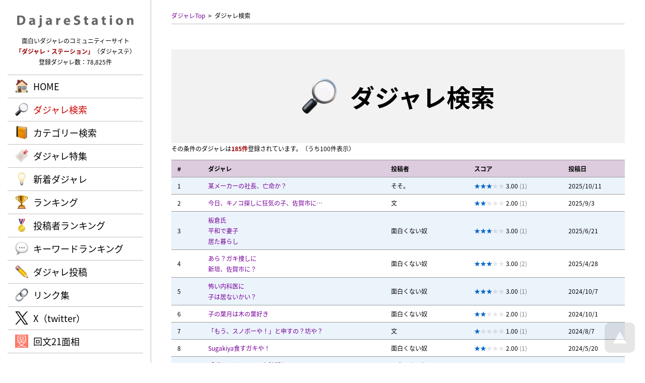

--- FILE ---
content_type: text/html; charset=UTF-8
request_url: https://dajare.jp/keyword/children/
body_size: 8429
content:
<!DOCTYPE html>
<html lang="ja">
<head>
<meta charaset="UTF-8" />
<meta http-equiv="Content-Script-Type" content="text/javascript" />
<meta http-equiv="Content-Style-Type" content="text/css" />
<title>children / ダジャレ・ステーション | 面白いダジャレが満載！</title>
<meta name="keywords" content="だじゃれ,ダジャレ,駄洒落,シャレ,しゃれ,オヤジギャグ,ダジャステ" />
<meta name="description" content="children / 面白いダジャレやオヤジギャグばかりを集めた、ダジャレのコミュニティーサイト。ダジャレの投稿やランキングも楽しめる！" />
<meta name="author" content="cheltenham company" />
<meta name="copyright" content="&copy; Dajare Station - all rights reserved." />
<link rel="map" href="/sitemap.txt" />
<link rel="map" href="/sitemapWork.txt" />
<link rel="map" href="/sitemapAuthor.txt" />
<link rel="map" href="/sitemapCategory.txt" />
<link rel="map" href="/sitemapFeature.txt" />
<link rel="map" href="/sitemapKeyword.txt" />
<link rel="icon" href="/favicon.ico" type="image/x-icon" />
<link rel="shortcut icon" href="/favicon.ico" type="image/x-icon" />
<link rel="apple-touch-icon" href="/favicon.webp" />
<meta name="thumbnail" content="https://dajare.jp/favicon.webp" />
<link rel="index" href="/" />
<meta name="generator" content="cheltenham framework @ cheltenham company" />
<meta name="viewport" content="width=1280px,user-scalable=yes" />
<meta http-equiv="X-UA-Compatible" content="IE=edge" />
<!-- Adobe Fonts -->
<script>
	(function(d) {
		var config = {
			kitId			:	'rnb7uqi',
			scriptTimeout	:	3000,
			async			:	true
		},
		h=d.documentElement,t=setTimeout(function(){h.className=h.className.replace(/\bwf-loading\b/g,"")+" wf-inactive";},config.scriptTimeout),tk=d.createElement("script"),f=false,s=d.getElementsByTagName("script")[0],a;h.className+=" wf-loading";tk.src='https://use.typekit.net/'+config.kitId+'.js';tk.async=true;tk.onload=tk.onreadystatechange=function(){a=this.readyState;if(f||a&&a!="complete"&&a!="loaded")return;f=true;clearTimeout(t);try{Typekit.load(config)}catch(e){}};s.parentNode.insertBefore(tk,s)
	})(document);
</script>
<!-- Adobe Fonts -->
<link rel="stylesheet" type="text/css" href="/common/style/Common.css?Version=20231228" media="all" />
<script type="text/javascript" src="/common/script/jQuery/jquery-3.7.1.min.js"></script>
<script type="text/javascript" src="/common/script/jQuery/jquery.inview.min.js"></script>
<script type="text/javascript" src="/common/script/jQuery/jquery.easing.1.4.1.min.js"></script>
<script type="text/javascript" src="/common/script/effectFadeIn.js?Version=20231228"></script>
<script type="text/javascript" src="/common/script/effectScroll.js?Version=20231228"></script>
<script type="text/javascript" src="/common/script/effectAccordion.js?Version=20231228"></script>
<script type="text/javascript" src="/common/script/common.js?Version=20231228"></script>
<link rel="stylesheet" type="text/css" href="/search/style.css?Version=20231228" media="all" />
<script type="text/javascript" src="/search/script.js?Version=20231228"></script>
<meta name="verify-v1" content="4vuTVSZ1vG0LLZQ2F95JT6/+LtKiTxTRH+j6E+2R17g=" />
<meta name="y_key" content="79143d24acf728e8" />
<meta name="y_key" content="f6df353acda7577e" />
<!-- Global site tag (gtag.js) - Google Analytics -->
<script async src="https://www.googletagmanager.com/gtag/js?id=G-VJVTT46G0K"></script>
<script>
	window.dataLayer = window.dataLayer || [];
	function gtag(){dataLayer.push(arguments);}
	gtag('js', new Date());
	gtag('config', 'G-VJVTT46G0K');
	gtag('config', 'UA-1142834-5');
</script>
<!-- Microsoft Clarity -->
<script type="text/javascript">
	(function(c,l,a,r,i,t,y){
		c[a]=c[a]||function(){(c[a].q=c[a].q||[]).push(arguments)};
		t=l.createElement(r);t.async=1;t.src="https://www.clarity.ms/tag/"+i;
		y=l.getElementsByTagName(r)[0];y.parentNode.insertBefore(t,y);
	})(window, document, "clarity", "script", "ntox2guoza");
</script>
<!-- Microsoft Clarity -->
<!-- Norton Safe Web -->
<meta name="norton-safeweb-site-verification" content="YBK0Z-6QGGE60EJMRTL4FGM3RJ7LPPUG5AMXA8JDOV65X2R7VMRWQZHWIHO2JV7THM2FSLF--PU1ZB5XLJ7SP7JISJY6JAZC4201BS0BWMNYEGT8MZNFP9H91EJFAIR2" />
<!-- Norton Safe Web -->
</head>

<body id="PageTop">
<header>
<div id="PanelHeader" class="PanelFade">
	<div id="PanelHeaderInner">
	<div id="PanelHeaderLogo">
	<h1>
	<a href="/" title="Dajare Station（ダジャレ・ステーション）"><img src="/common/image/common/Header/Logo/Logo.webp" alt="Dajare Station（ダジャレ・ステーション）" /></a>	</h1>
</div>
<div id="PanelHeaderComment">
	面白いダジャレのコミュニティーサイト<br />
	<span class="LabelEnhanced">「ダジャレ・ステーション」</span>（ダジャステ）<br />
	登録ダジャレ数：78,825件
</div>
<div id="PanelHeaderMenuPc" class="LabelJapanese PanelPc">
	<div id="PanelHeaderMenuPcBody">
		<div id="PanelHeaderMenuPcBodyList" class="LabelLarge">
			<ul>
			<li id="ListHeaderMenuPcHome" class="ListHeaderMenuPc ListHeaderMenuDefault"><a href="/" rel="home" class="LabelBullet LabelBulletHome">HOME</a></li>
<li id="ListHeaderMenuPcSearch" class="ListHeaderMenuPc  ListHeaderMenuActive"><a href="/#Search" rel="search" class="LabelBullet LabelBulletSearch">ダジャレ検索</a></li>
<li id="ListHeaderMenuPcCategory" class="ListHeaderMenuPc ListHeaderMenuDefault"><a href="/category/" rel="search" class="LabelBullet LabelBulletCategory">カテゴリー検索</a></li>
<li id="ListHeaderMenuPcFeature" class="ListHeaderMenuPc ListHeaderMenuDefault"><a href="/feature/" rel="search" class="LabelBullet LabelBulletFeature">ダジャレ特集</a></li>
<li id="ListHeaderMenuPcNews" class="ListHeaderMenuPc ListHeaderMenuDefault"><a href="/news/" rel="search" class="LabelBullet LabelBulletNews">新着ダジャレ</a></li>
<li id="ListHeaderMenuPcRanking" class="ListHeaderMenuPc ListHeaderMenuDefault"><a href="/ranking/" rel="search" class="LabelBullet LabelBulletRanking">ランキング</a></li>
<li id="ListHeaderMenuPcAuthor" class="ListHeaderMenuPc ListHeaderMenuDefault"><a href="/author/" rel="search" class="LabelBullet LabelBulletAuthor">投稿者ランキング</a></li>
<li id="ListHeaderMenuPcKeyword" class="ListHeaderMenuPc ListHeaderMenuDefault"><a href="/keyword/" rel="search" class="LabelBullet LabelBulletKeyword">キーワードランキング</a></li>
<li id="ListHeaderMenuPcVote" class="ListHeaderMenuPc ListHeaderMenuDefault"><a href="/vote/" class="LabelBullet LabelBulletVote">ダジャレ投稿</a></li>
<li id="ListHeaderMenuPcLink" class="ListHeaderMenuPc ListHeaderMenuDefault"><a href="/link/" class="LabelBullet LabelBulletLink">リンク集</a></li>
<li id="ListHeaderMenuPcTwitter" class="ListHeaderMenuPc ListHeaderMenuDefault"><a href="https://x.com/DajareStation" rel="external" target="_blank" class="LabelBullet LabelBulletTwitter">X（twitter）</a></li>
<li id="ListHeaderMenuPcDajare" class="ListHeaderMenuPc ListHeaderMenuDefault"><a href="https://dajare.jp/" rel="external" target="_blank" class="LabelBullet LabelBulletDajare">だじゃれステーション</a></li>
<li id="ListHeaderMenuPcKaibun" class="ListHeaderMenuPc ListHeaderMenuDefault"><a href="https://kaibun.jp/" rel="external" target="_blank" class="LabelBullet LabelBulletKaibun">回文21面相</a></li>
			</ul>
		</div>
	</div>
</div>
	</div>
</div>
</header>
<div id="PanelBodyButtonPageTop" class="PanelScale">
<a href="#PageTop" title="ページTOPへ戻る"><img src="/common/image/common/Body/Button/PageTop.webp" alt="ページTOPへ戻る" class="Button" /></a></div>

<div id="PanelContent">
<div id="PanelBodyPath" class="PanelFade">
	<ul>
	<li><a href="/" title="ダジャレTop" rel="home">ダジャレTop</a></li><li><a>ダジャレ検索</a></li>	</ul>
</div>
<div id="PanelBodyTitle" class="PanelFade">
	<h1 class="LabelJapanese">
	<span class="LabelBullet LabelBulletSearch">
	ダジャレ検索	</span>
	</h1>
</div>
<p class="PanelFade">その条件のダジャレは<span class="LabelEnhanced">185件</span>登録されています。<br class="PanelSmartPhone" />（うち100件表示）</p>
<p>
<table class="List">
<thead>
<tr class="PanelFade"><th class="List ListHeader" id="ListHeaderWorkNumber">#</th>
<th class="List ListHeader" id="ListHeaderWorkBody">ダジャレ</th>
<th class="List ListHeader PanelPc" id="ListHeaderWorkAuthor">投稿者</th>
<th class="List ListHeader" id="ListHeaderWorkScore">スコア</th>
<th class="List ListHeader PanelPc" id="ListHeaderWorkTime">投稿日</th>
</tr>
</thead>
<tbody>
<tr class="ListStripe PanelFade">
<td class="List ListWorkNumber" headers="ListHeaderWorkNumber">1</td>
<td class="List ListWorkBody" headers="ListHeaderWorkBody"><a href="/works/174754/">某メーカーの社長、亡命か？</a><div class="PanelSmartPhone">by <a href="/author/そそ。/" rel="author" class="LabelDefault">そそ。</a></div></td>
<td class="List ListWorkAuthor PanelPc" headers="ListHeaderWorkAuthor"><a href="/author/そそ。/" rel="author" class="LabelDefault">そそ。</a></td>
<td class="List ListWorkScore" headers="ListHeaderWorkScore"><div class="PanelStarGauge"><div class="PanelStarGaugeActive" style="width:3.00em;"></div></div> 3.00 <span class="LabelTransparent">(1)</span></td>
<td class="List ListWorkTime PanelPc" headers="ListHeaderWorkTime">2025/10/11</td>
</tr>
<tr class="ListStripe PanelFade">
<td class="List ListWorkNumber" headers="ListHeaderWorkNumber">2</td>
<td class="List ListWorkBody" headers="ListHeaderWorkBody"><a href="/works/173647/">今日、キノコ探しに狂気の子、佐賀市に…</a><div class="PanelSmartPhone">by <a href="/author/文/" rel="author" class="LabelDefault">文</a></div></td>
<td class="List ListWorkAuthor PanelPc" headers="ListHeaderWorkAuthor"><a href="/author/文/" rel="author" class="LabelDefault">文</a></td>
<td class="List ListWorkScore" headers="ListHeaderWorkScore"><div class="PanelStarGauge"><div class="PanelStarGaugeActive" style="width:2.00em;"></div></div> 2.00 <span class="LabelTransparent">(1)</span></td>
<td class="List ListWorkTime PanelPc" headers="ListHeaderWorkTime">2025/9/3</td>
</tr>
<tr class="ListStripe PanelFade">
<td class="List ListWorkNumber" headers="ListHeaderWorkNumber">3</td>
<td class="List ListWorkBody" headers="ListHeaderWorkBody"><a href="/works/170857/">板倉氏<br />平和で妻子<br />居た暮らし</a><div class="PanelSmartPhone">by <a href="/author/面白くない奴/" rel="author" class="LabelDefault">面白くない奴</a></div></td>
<td class="List ListWorkAuthor PanelPc" headers="ListHeaderWorkAuthor"><a href="/author/面白くない奴/" rel="author" class="LabelDefault">面白くない奴</a></td>
<td class="List ListWorkScore" headers="ListHeaderWorkScore"><div class="PanelStarGauge"><div class="PanelStarGaugeActive" style="width:3.00em;"></div></div> 3.00 <span class="LabelTransparent">(1)</span></td>
<td class="List ListWorkTime PanelPc" headers="ListHeaderWorkTime">2025/6/21</td>
</tr>
<tr class="ListStripe PanelFade">
<td class="List ListWorkNumber" headers="ListHeaderWorkNumber">4</td>
<td class="List ListWorkBody" headers="ListHeaderWorkBody"><a href="/works/169021/">あら？ガキ捜しに<br />新垣、佐賀市に？</a><div class="PanelSmartPhone">by <a href="/author/面白くない奴/" rel="author" class="LabelDefault">面白くない奴</a></div></td>
<td class="List ListWorkAuthor PanelPc" headers="ListHeaderWorkAuthor"><a href="/author/面白くない奴/" rel="author" class="LabelDefault">面白くない奴</a></td>
<td class="List ListWorkScore" headers="ListHeaderWorkScore"><div class="PanelStarGauge"><div class="PanelStarGaugeActive" style="width:3.00em;"></div></div> 3.00 <span class="LabelTransparent">(2)</span></td>
<td class="List ListWorkTime PanelPc" headers="ListHeaderWorkTime">2025/4/28</td>
</tr>
<tr class="ListStripe PanelFade">
<td class="List ListWorkNumber" headers="ListHeaderWorkNumber">5</td>
<td class="List ListWorkBody" headers="ListHeaderWorkBody"><a href="/works/161603/">怖い内科医に<br />子は居ないかい？</a><div class="PanelSmartPhone">by <a href="/author/面白くない奴/" rel="author" class="LabelDefault">面白くない奴</a></div></td>
<td class="List ListWorkAuthor PanelPc" headers="ListHeaderWorkAuthor"><a href="/author/面白くない奴/" rel="author" class="LabelDefault">面白くない奴</a></td>
<td class="List ListWorkScore" headers="ListHeaderWorkScore"><div class="PanelStarGauge"><div class="PanelStarGaugeActive" style="width:3.00em;"></div></div> 3.00 <span class="LabelTransparent">(1)</span></td>
<td class="List ListWorkTime PanelPc" headers="ListHeaderWorkTime">2024/10/7</td>
</tr>
<tr class="ListStripe PanelFade">
<td class="List ListWorkNumber" headers="ListHeaderWorkNumber">6</td>
<td class="List ListWorkBody" headers="ListHeaderWorkBody"><a href="/works/161426/">子の葉月は木の葉好き</a><div class="PanelSmartPhone">by <a href="/author/面白くない奴/" rel="author" class="LabelDefault">面白くない奴</a></div></td>
<td class="List ListWorkAuthor PanelPc" headers="ListHeaderWorkAuthor"><a href="/author/面白くない奴/" rel="author" class="LabelDefault">面白くない奴</a></td>
<td class="List ListWorkScore" headers="ListHeaderWorkScore"><div class="PanelStarGauge"><div class="PanelStarGaugeActive" style="width:2.00em;"></div></div> 2.00 <span class="LabelTransparent">(1)</span></td>
<td class="List ListWorkTime PanelPc" headers="ListHeaderWorkTime">2024/10/1</td>
</tr>
<tr class="ListStripe PanelFade">
<td class="List ListWorkNumber" headers="ListHeaderWorkNumber">7</td>
<td class="List ListWorkBody" headers="ListHeaderWorkBody"><a href="/works/159569/">「もう、スノボーや！」と申すの？坊や？</a><div class="PanelSmartPhone">by <a href="/author/文/" rel="author" class="LabelDefault">文</a></div></td>
<td class="List ListWorkAuthor PanelPc" headers="ListHeaderWorkAuthor"><a href="/author/文/" rel="author" class="LabelDefault">文</a></td>
<td class="List ListWorkScore" headers="ListHeaderWorkScore"><div class="PanelStarGauge"><div class="PanelStarGaugeActive" style="width:1.00em;"></div></div> 1.00 <span class="LabelTransparent">(1)</span></td>
<td class="List ListWorkTime PanelPc" headers="ListHeaderWorkTime">2024/8/7</td>
</tr>
<tr class="ListStripe PanelFade">
<td class="List ListWorkNumber" headers="ListHeaderWorkNumber">8</td>
<td class="List ListWorkBody" headers="ListHeaderWorkBody"><a href="/works/157012/">Sugakiya食すガキや！</a><div class="PanelSmartPhone">by <a href="/author/面白くない奴/" rel="author" class="LabelDefault">面白くない奴</a></div></td>
<td class="List ListWorkAuthor PanelPc" headers="ListHeaderWorkAuthor"><a href="/author/面白くない奴/" rel="author" class="LabelDefault">面白くない奴</a></td>
<td class="List ListWorkScore" headers="ListHeaderWorkScore"><div class="PanelStarGauge"><div class="PanelStarGaugeActive" style="width:2.00em;"></div></div> 2.00 <span class="LabelTransparent">(1)</span></td>
<td class="List ListWorkTime PanelPc" headers="ListHeaderWorkTime">2024/5/20</td>
</tr>
<tr class="ListStripe PanelFade">
<td class="List ListWorkNumber" headers="ListHeaderWorkNumber">9</td>
<td class="List ListWorkBody" headers="ListHeaderWorkBody"><a href="/works/156422/">「隠し子かい？」で各誌誤解</a><div class="PanelSmartPhone">by <a href="/author/面白くない奴/" rel="author" class="LabelDefault">面白くない奴</a></div></td>
<td class="List ListWorkAuthor PanelPc" headers="ListHeaderWorkAuthor"><a href="/author/面白くない奴/" rel="author" class="LabelDefault">面白くない奴</a></td>
<td class="List ListWorkScore" headers="ListHeaderWorkScore"><div class="PanelStarGauge"><div class="PanelStarGaugeActive" style="width:4.00em;"></div></div> 4.00 <span class="LabelTransparent">(1)</span></td>
<td class="List ListWorkTime PanelPc" headers="ListHeaderWorkTime">2024/5/5</td>
</tr>
<tr class="ListStripe PanelFade">
<td class="List ListWorkNumber" headers="ListHeaderWorkNumber">10</td>
<td class="List ListWorkBody" headers="ListHeaderWorkBody"><a href="/works/156420/">書く仕事仲介し、<br />隠し子とチュウかい？</a><div class="PanelSmartPhone">by <a href="/author/面白くない奴/" rel="author" class="LabelDefault">面白くない奴</a></div></td>
<td class="List ListWorkAuthor PanelPc" headers="ListHeaderWorkAuthor"><a href="/author/面白くない奴/" rel="author" class="LabelDefault">面白くない奴</a></td>
<td class="List ListWorkScore" headers="ListHeaderWorkScore"><div class="PanelStarGauge"><div class="PanelStarGaugeActive" style="width:3.00em;"></div></div> 3.00 <span class="LabelTransparent">(1)</span></td>
<td class="List ListWorkTime PanelPc" headers="ListHeaderWorkTime">2024/5/5</td>
</tr>
<tr class="ListStripe PanelFade">
<td class="List ListWorkNumber" headers="ListHeaderWorkNumber">11</td>
<td class="List ListWorkBody" headers="ListHeaderWorkBody"><a href="/works/155359/">高い城で他界しろ</a><div class="PanelSmartPhone">by <a href="/author/け/" rel="author" class="LabelDefault">け</a></div></td>
<td class="List ListWorkAuthor PanelPc" headers="ListHeaderWorkAuthor"><a href="/author/け/" rel="author" class="LabelDefault">け</a></td>
<td class="List ListWorkScore" headers="ListHeaderWorkScore"><div class="PanelStarGauge"><div class="PanelStarGaugeActive" style="width:3.00em;"></div></div> 3.00 <span class="LabelTransparent">(2)</span></td>
<td class="List ListWorkTime PanelPc" headers="ListHeaderWorkTime">2024/4/8</td>
</tr>
<tr class="ListStripe PanelFade">
<td class="List ListWorkNumber" headers="ListHeaderWorkNumber">12</td>
<td class="List ListWorkBody" headers="ListHeaderWorkBody"><a href="/works/154519/">湖池屋探しに<br />子、行けや！、佐賀市に</a><div class="PanelSmartPhone">by <a href="/author/面白くない奴/" rel="author" class="LabelDefault">面白くない奴</a></div></td>
<td class="List ListWorkAuthor PanelPc" headers="ListHeaderWorkAuthor"><a href="/author/面白くない奴/" rel="author" class="LabelDefault">面白くない奴</a></td>
<td class="List ListWorkScore" headers="ListHeaderWorkScore"><div class="PanelStarGauge"><div class="PanelStarGaugeActive" style="width:2.00em;"></div></div> 2.00 <span class="LabelTransparent">(1)</span></td>
<td class="List ListWorkTime PanelPc" headers="ListHeaderWorkTime">2024/3/21</td>
</tr>
<tr class="ListStripe PanelFade">
<td class="List ListWorkNumber" headers="ListHeaderWorkNumber">13</td>
<td class="List ListWorkBody" headers="ListHeaderWorkBody"><a href="/works/150459/">麻衣、坊やに「うまい棒や！」</a><div class="PanelSmartPhone">by <a href="/author/文/" rel="author" class="LabelDefault">文</a></div></td>
<td class="List ListWorkAuthor PanelPc" headers="ListHeaderWorkAuthor"><a href="/author/文/" rel="author" class="LabelDefault">文</a></td>
<td class="List ListWorkScore" headers="ListHeaderWorkScore"><div class="PanelStarGauge"><div class="PanelStarGaugeActive" style="width:4.00em;"></div></div> 4.00 <span class="LabelTransparent">(5)</span></td>
<td class="List ListWorkTime PanelPc" headers="ListHeaderWorkTime">2023/12/25</td>
</tr>
<tr class="ListStripe PanelFade">
<td class="List ListWorkNumber" headers="ListHeaderWorkNumber">14</td>
<td class="List ListWorkBody" headers="ListHeaderWorkBody"><a href="/works/148171/">うまい棒や、買うまい坊や</a><div class="PanelSmartPhone">by <a href="/author/はぎやん/" rel="author" class="LabelDefault">はぎやん</a></div></td>
<td class="List ListWorkAuthor PanelPc" headers="ListHeaderWorkAuthor"><a href="/author/はぎやん/" rel="author" class="LabelDefault">はぎやん</a></td>
<td class="List ListWorkScore" headers="ListHeaderWorkScore"><div class="PanelStarGauge"><div class="PanelStarGaugeActive" style="width:1.50em;"></div></div> 1.50 <span class="LabelTransparent">(2)</span></td>
<td class="List ListWorkTime PanelPc" headers="ListHeaderWorkTime">2023/10/29</td>
</tr>
<tr class="ListStripe PanelFade">
<td class="List ListWorkNumber" headers="ListHeaderWorkNumber">15</td>
<td class="List ListWorkBody" headers="ListHeaderWorkBody"><a href="/works/147988/">つい希望やと、追記坊や</a><div class="PanelSmartPhone">by <a href="/author/はぎやん/" rel="author" class="LabelDefault">はぎやん</a></div></td>
<td class="List ListWorkAuthor PanelPc" headers="ListHeaderWorkAuthor"><a href="/author/はぎやん/" rel="author" class="LabelDefault">はぎやん</a></td>
<td class="List ListWorkScore" headers="ListHeaderWorkScore"><div class="PanelStarGauge"><div class="PanelStarGaugeActive" style="width:2.00em;"></div></div> 2.00 <span class="LabelTransparent">(1)</span></td>
<td class="List ListWorkTime PanelPc" headers="ListHeaderWorkTime">2023/10/25</td>
</tr>
<tr class="ListStripe PanelFade">
<td class="List ListWorkNumber" headers="ListHeaderWorkNumber">16</td>
<td class="List ListWorkBody" headers="ListHeaderWorkBody"><a href="/works/147606/">九度、板垣口説いたガキ</a><div class="PanelSmartPhone">by <a href="/author/文/" rel="author" class="LabelDefault">文</a></div></td>
<td class="List ListWorkAuthor PanelPc" headers="ListHeaderWorkAuthor"><a href="/author/文/" rel="author" class="LabelDefault">文</a></td>
<td class="List ListWorkScore" headers="ListHeaderWorkScore"><div class="PanelStarGauge"><div class="PanelStarGaugeActive" style="width:3.00em;"></div></div> 3.00 <span class="LabelTransparent">(1)</span></td>
<td class="List ListWorkTime PanelPc" headers="ListHeaderWorkTime">2023/10/16</td>
</tr>
<tr class="ListStripe PanelFade">
<td class="List ListWorkNumber" headers="ListHeaderWorkNumber">17</td>
<td class="List ListWorkBody" headers="ListHeaderWorkBody"><a href="/works/146231/">「小鳥かい？」と子と理解</a><div class="PanelSmartPhone">by <a href="/author/文/" rel="author" class="LabelDefault">文</a></div></td>
<td class="List ListWorkAuthor PanelPc" headers="ListHeaderWorkAuthor"><a href="/author/文/" rel="author" class="LabelDefault">文</a></td>
<td class="List ListWorkScore" headers="ListHeaderWorkScore"><div class="PanelStarGauge"><div class="PanelStarGaugeActive" style="width:2.00em;"></div></div> 2.00 <span class="LabelTransparent">(1)</span></td>
<td class="List ListWorkTime PanelPc" headers="ListHeaderWorkTime">2023/9/12</td>
</tr>
<tr class="ListStripe PanelFade">
<td class="List ListWorkNumber" headers="ListHeaderWorkNumber">18</td>
<td class="List ListWorkBody" headers="ListHeaderWorkBody"><a href="/works/145617/">フリマで振り回す</a><div class="PanelSmartPhone">by <a href="/author/ぺいの/" rel="author" class="LabelDefault">ぺいの</a></div></td>
<td class="List ListWorkAuthor PanelPc" headers="ListHeaderWorkAuthor"><a href="/author/ぺいの/" rel="author" class="LabelDefault">ぺいの</a></td>
<td class="List ListWorkScore" headers="ListHeaderWorkScore"><div class="PanelStarGauge"><div class="PanelStarGaugeActive" style="width:3.00em;"></div></div> 3.00 <span class="LabelTransparent">(1)</span></td>
<td class="List ListWorkTime PanelPc" headers="ListHeaderWorkTime">2023/8/25</td>
</tr>
<tr class="ListStripe PanelFade">
<td class="List ListWorkNumber" headers="ListHeaderWorkNumber">19</td>
<td class="List ListWorkBody" headers="ListHeaderWorkBody"><a href="/works/144885/">若い思想家は、和解しそうか？<br /></a><div class="PanelSmartPhone">by <a href="/author/鶏鳥肉/" rel="author" class="LabelDefault">鶏鳥肉</a></div></td>
<td class="List ListWorkAuthor PanelPc" headers="ListHeaderWorkAuthor"><a href="/author/鶏鳥肉/" rel="author" class="LabelDefault">鶏鳥肉</a></td>
<td class="List ListWorkScore" headers="ListHeaderWorkScore"><div class="PanelStarGauge"><div class="PanelStarGaugeActive" style="width:3.50em;"></div></div> 3.50 <span class="LabelTransparent">(4)</span></td>
<td class="List ListWorkTime PanelPc" headers="ListHeaderWorkTime">2023/8/6</td>
</tr>
<tr class="ListStripe PanelFade">
<td class="List ListWorkNumber" headers="ListHeaderWorkNumber">20</td>
<td class="List ListWorkBody" headers="ListHeaderWorkBody"><a href="/works/144597/">某坊や、ボーボーや</a><div class="PanelSmartPhone">by <a href="/author/文/" rel="author" class="LabelDefault">文</a></div></td>
<td class="List ListWorkAuthor PanelPc" headers="ListHeaderWorkAuthor"><a href="/author/文/" rel="author" class="LabelDefault">文</a></td>
<td class="List ListWorkScore" headers="ListHeaderWorkScore"><div class="PanelStarGauge"><div class="PanelStarGaugeActive" style="width:3.00em;"></div></div> 3.00 <span class="LabelTransparent">(1)</span></td>
<td class="List ListWorkTime PanelPc" headers="ListHeaderWorkTime">2023/7/28</td>
</tr>
<tr class="ListStripe PanelFade">
<td class="List ListWorkNumber" headers="ListHeaderWorkNumber">21</td>
<td class="List ListWorkBody" headers="ListHeaderWorkBody"><a href="/works/143790/">待つ子捜しにマツコ佐賀市に…</a><div class="PanelSmartPhone">by <a href="/author/文/" rel="author" class="LabelDefault">文</a></div></td>
<td class="List ListWorkAuthor PanelPc" headers="ListHeaderWorkAuthor"><a href="/author/文/" rel="author" class="LabelDefault">文</a></td>
<td class="List ListWorkScore" headers="ListHeaderWorkScore"><div class="PanelStarGauge"><div class="PanelStarGaugeActive" style="width:4.00em;"></div></div> 4.00 <span class="LabelTransparent">(2)</span></td>
<td class="List ListWorkTime PanelPc" headers="ListHeaderWorkTime">2023/7/3</td>
</tr>
<tr class="ListStripe PanelFade">
<td class="List ListWorkNumber" headers="ListHeaderWorkNumber">22</td>
<td class="List ListWorkBody" headers="ListHeaderWorkBody"><a href="/works/143768/">某長男の傍聴なん？</a><div class="PanelSmartPhone">by <a href="/author/文/" rel="author" class="LabelDefault">文</a></div></td>
<td class="List ListWorkAuthor PanelPc" headers="ListHeaderWorkAuthor"><a href="/author/文/" rel="author" class="LabelDefault">文</a></td>
<td class="List ListWorkScore" headers="ListHeaderWorkScore"><div class="PanelStarGauge"><div class="PanelStarGaugeActive" style="width:2.00em;"></div></div> 2.00 <span class="LabelTransparent">(1)</span></td>
<td class="List ListWorkTime PanelPc" headers="ListHeaderWorkTime">2023/7/2</td>
</tr>
<tr class="ListStripe PanelFade">
<td class="List ListWorkNumber" headers="ListHeaderWorkNumber">23</td>
<td class="List ListWorkBody" headers="ListHeaderWorkBody"><a href="/works/142599/">麻也のママや！</a><div class="PanelSmartPhone">by <a href="/author/文/" rel="author" class="LabelDefault">文</a></div></td>
<td class="List ListWorkAuthor PanelPc" headers="ListHeaderWorkAuthor"><a href="/author/文/" rel="author" class="LabelDefault">文</a></td>
<td class="List ListWorkScore" headers="ListHeaderWorkScore"><div class="PanelStarGauge"><div class="PanelStarGaugeActive" style="width:2.00em;"></div></div> 2.00 <span class="LabelTransparent">(1)</span></td>
<td class="List ListWorkTime PanelPc" headers="ListHeaderWorkTime">2023/5/30</td>
</tr>
<tr class="ListStripe PanelFade">
<td class="List ListWorkNumber" headers="ListHeaderWorkNumber">24</td>
<td class="List ListWorkBody" headers="ListHeaderWorkBody"><a href="/works/142517/">「無い！？玉子！」と泣いた孫</a><div class="PanelSmartPhone">by <a href="/author/空ん/" rel="author" class="LabelDefault">空ん</a></div></td>
<td class="List ListWorkAuthor PanelPc" headers="ListHeaderWorkAuthor"><a href="/author/空ん/" rel="author" class="LabelDefault">空ん</a></td>
<td class="List ListWorkScore" headers="ListHeaderWorkScore"><div class="PanelStarGauge"><div class="PanelStarGaugeActive" style="width:4.00em;"></div></div> 4.00 <span class="LabelTransparent">(4)</span></td>
<td class="List ListWorkTime PanelPc" headers="ListHeaderWorkTime">2023/5/27</td>
</tr>
<tr class="ListStripe PanelFade">
<td class="List ListWorkNumber" headers="ListHeaderWorkNumber">25</td>
<td class="List ListWorkBody" headers="ListHeaderWorkBody"><a href="/works/142179/">古賀市に寄ったら、子が死によった</a><div class="PanelSmartPhone">by <a href="/author/文/" rel="author" class="LabelDefault">文</a></div></td>
<td class="List ListWorkAuthor PanelPc" headers="ListHeaderWorkAuthor"><a href="/author/文/" rel="author" class="LabelDefault">文</a></td>
<td class="List ListWorkScore" headers="ListHeaderWorkScore"><div class="PanelStarGauge"><div class="PanelStarGaugeActive" style="width:3.00em;"></div></div> 3.00 <span class="LabelTransparent">(2)</span></td>
<td class="List ListWorkTime PanelPc" headers="ListHeaderWorkTime">2023/5/16</td>
</tr>
<tr class="ListStripe PanelFade">
<td class="List ListWorkNumber" headers="ListHeaderWorkNumber">26</td>
<td class="List ListWorkBody" headers="ListHeaderWorkBody"><a href="/works/142141/">睨んだ子に乱打</a><div class="PanelSmartPhone">by <a href="/author/文/" rel="author" class="LabelDefault">文</a></div></td>
<td class="List ListWorkAuthor PanelPc" headers="ListHeaderWorkAuthor"><a href="/author/文/" rel="author" class="LabelDefault">文</a></td>
<td class="List ListWorkScore" headers="ListHeaderWorkScore"><div class="PanelStarGauge"><div class="PanelStarGaugeActive" style="width:2.00em;"></div></div> 2.00 <span class="LabelTransparent">(1)</span></td>
<td class="List ListWorkTime PanelPc" headers="ListHeaderWorkTime">2023/5/14</td>
</tr>
<tr class="ListStripe PanelFade">
<td class="List ListWorkNumber" headers="ListHeaderWorkNumber">27</td>
<td class="List ListWorkBody" headers="ListHeaderWorkBody"><a href="/works/141939/">申し子もう私語？</a><div class="PanelSmartPhone">by <a href="/author/文/" rel="author" class="LabelDefault">文</a></div></td>
<td class="List ListWorkAuthor PanelPc" headers="ListHeaderWorkAuthor"><a href="/author/文/" rel="author" class="LabelDefault">文</a></td>
<td class="List ListWorkScore" headers="ListHeaderWorkScore"><div class="PanelStarGauge"><div class="PanelStarGaugeActive" style="width:3.00em;"></div></div> 3.00 <span class="LabelTransparent">(1)</span></td>
<td class="List ListWorkTime PanelPc" headers="ListHeaderWorkTime">2023/5/9</td>
</tr>
<tr class="ListStripe PanelFade">
<td class="List ListWorkNumber" headers="ListHeaderWorkNumber">28</td>
<td class="List ListWorkBody" headers="ListHeaderWorkBody"><a href="/works/141287/">涼む坊やにすず「無謀や！」</a><div class="PanelSmartPhone">by <a href="/author/文/" rel="author" class="LabelDefault">文</a></div></td>
<td class="List ListWorkAuthor PanelPc" headers="ListHeaderWorkAuthor"><a href="/author/文/" rel="author" class="LabelDefault">文</a></td>
<td class="List ListWorkScore" headers="ListHeaderWorkScore"><div class="PanelStarGauge"><div class="PanelStarGaugeActive" style="width:3.00em;"></div></div> 3.00 <span class="LabelTransparent">(2)</span></td>
<td class="List ListWorkTime PanelPc" headers="ListHeaderWorkTime">2023/4/20</td>
</tr>
<tr class="ListStripe PanelFade">
<td class="List ListWorkNumber" headers="ListHeaderWorkNumber">29</td>
<td class="List ListWorkBody" headers="ListHeaderWorkBody"><a href="/works/140692/">イタコに気付いた子</a><div class="PanelSmartPhone">by <a href="/author/文/" rel="author" class="LabelDefault">文</a></div></td>
<td class="List ListWorkAuthor PanelPc" headers="ListHeaderWorkAuthor"><a href="/author/文/" rel="author" class="LabelDefault">文</a></td>
<td class="List ListWorkScore" headers="ListHeaderWorkScore"><div class="PanelStarGauge"><div class="PanelStarGaugeActive" style="width:3.00em;"></div></div> 3.00 <span class="LabelTransparent">(1)</span></td>
<td class="List ListWorkTime PanelPc" headers="ListHeaderWorkTime">2023/4/6</td>
</tr>
<tr class="ListStripe PanelFade">
<td class="List ListWorkNumber" headers="ListHeaderWorkNumber">30</td>
<td class="List ListWorkBody" headers="ListHeaderWorkBody"><a href="/works/140501/">イタコでこいた子</a><div class="PanelSmartPhone">by <a href="/author/文/" rel="author" class="LabelDefault">文</a></div></td>
<td class="List ListWorkAuthor PanelPc" headers="ListHeaderWorkAuthor"><a href="/author/文/" rel="author" class="LabelDefault">文</a></td>
<td class="List ListWorkScore" headers="ListHeaderWorkScore"><div class="PanelStarGauge"><div class="PanelStarGaugeActive" style="width:3.00em;"></div></div> 3.00 <span class="LabelTransparent">(1)</span></td>
<td class="List ListWorkTime PanelPc" headers="ListHeaderWorkTime">2023/3/31</td>
</tr>
<tr class="ListStripe PanelFade">
<td class="List ListWorkNumber" headers="ListHeaderWorkNumber">31</td>
<td class="List ListWorkBody" headers="ListHeaderWorkBody"><a href="/works/140330/">萌える坊やにもエルボーや！</a><div class="PanelSmartPhone">by <a href="/author/文/" rel="author" class="LabelDefault">文</a></div></td>
<td class="List ListWorkAuthor PanelPc" headers="ListHeaderWorkAuthor"><a href="/author/文/" rel="author" class="LabelDefault">文</a></td>
<td class="List ListWorkScore" headers="ListHeaderWorkScore"><div class="PanelStarGauge"><div class="PanelStarGaugeActive" style="width:3.50em;"></div></div> 3.50 <span class="LabelTransparent">(2)</span></td>
<td class="List ListWorkTime PanelPc" headers="ListHeaderWorkTime">2023/3/27</td>
</tr>
<tr class="ListStripe PanelFade">
<td class="List ListWorkNumber" headers="ListHeaderWorkNumber">32</td>
<td class="List ListWorkBody" headers="ListHeaderWorkBody"><a href="/works/140286/">お子さんを起こさん</a><div class="PanelSmartPhone">by <a href="/author/面白くない奴/" rel="author" class="LabelDefault">面白くない奴</a></div></td>
<td class="List ListWorkAuthor PanelPc" headers="ListHeaderWorkAuthor"><a href="/author/面白くない奴/" rel="author" class="LabelDefault">面白くない奴</a></td>
<td class="List ListWorkScore" headers="ListHeaderWorkScore"><div class="PanelStarGauge"><div class="PanelStarGaugeActive" style="width:3.00em;"></div></div> 3.00 <span class="LabelTransparent">(1)</span></td>
<td class="List ListWorkTime PanelPc" headers="ListHeaderWorkTime">2023/3/27</td>
</tr>
<tr class="ListStripe PanelFade">
<td class="List ListWorkNumber" headers="ListHeaderWorkNumber">33</td>
<td class="List ListWorkBody" headers="ListHeaderWorkBody"><a href="/works/140257/">九度、イタコ口説いた子</a><div class="PanelSmartPhone">by <a href="/author/文/" rel="author" class="LabelDefault">文</a></div></td>
<td class="List ListWorkAuthor PanelPc" headers="ListHeaderWorkAuthor"><a href="/author/文/" rel="author" class="LabelDefault">文</a></td>
<td class="List ListWorkScore" headers="ListHeaderWorkScore"><div class="PanelStarGauge"><div class="PanelStarGaugeActive" style="width:3.00em;"></div></div> 3.00 <span class="LabelTransparent">(1)</span></td>
<td class="List ListWorkTime PanelPc" headers="ListHeaderWorkTime">2023/3/26</td>
</tr>
<tr class="ListStripe PanelFade">
<td class="List ListWorkNumber" headers="ListHeaderWorkNumber">34</td>
<td class="List ListWorkBody" headers="ListHeaderWorkBody"><a href="/works/140251/">コナン祭来た子、何歳？</a><div class="PanelSmartPhone">by <a href="/author/文/" rel="author" class="LabelDefault">文</a></div></td>
<td class="List ListWorkAuthor PanelPc" headers="ListHeaderWorkAuthor"><a href="/author/文/" rel="author" class="LabelDefault">文</a></td>
<td class="List ListWorkScore" headers="ListHeaderWorkScore"><div class="PanelStarGauge"><div class="PanelStarGaugeActive" style="width:3.00em;"></div></div> 3.00 <span class="LabelTransparent">(1)</span></td>
<td class="List ListWorkTime PanelPc" headers="ListHeaderWorkTime">2023/3/26</td>
</tr>
<tr class="ListStripe PanelFade">
<td class="List ListWorkNumber" headers="ListHeaderWorkNumber">35</td>
<td class="List ListWorkBody" headers="ListHeaderWorkBody"><a href="/works/139811/">おや、津でおやつ？</a><div class="PanelSmartPhone">by <a href="/author/文/" rel="author" class="LabelDefault">文</a></div></td>
<td class="List ListWorkAuthor PanelPc" headers="ListHeaderWorkAuthor"><a href="/author/文/" rel="author" class="LabelDefault">文</a></td>
<td class="List ListWorkScore" headers="ListHeaderWorkScore"><div class="PanelStarGauge"><div class="PanelStarGaugeActive" style="width:3.00em;"></div></div> 3.00 <span class="LabelTransparent">(1)</span></td>
<td class="List ListWorkTime PanelPc" headers="ListHeaderWorkTime">2023/3/11</td>
</tr>
<tr class="ListStripe PanelFade">
<td class="List ListWorkNumber" headers="ListHeaderWorkNumber">36</td>
<td class="List ListWorkBody" headers="ListHeaderWorkBody"><a href="/works/139808/">「よう、尿瓶倒した！」と養子ビンタをした</a><div class="PanelSmartPhone">by <a href="/author/文/" rel="author" class="LabelDefault">文</a></div></td>
<td class="List ListWorkAuthor PanelPc" headers="ListHeaderWorkAuthor"><a href="/author/文/" rel="author" class="LabelDefault">文</a></td>
<td class="List ListWorkScore" headers="ListHeaderWorkScore"><div class="PanelStarGauge"><div class="PanelStarGaugeActive" style="width:2.00em;"></div></div> 2.00 <span class="LabelTransparent">(1)</span></td>
<td class="List ListWorkTime PanelPc" headers="ListHeaderWorkTime">2023/3/11</td>
</tr>
<tr class="ListStripe PanelFade">
<td class="List ListWorkNumber" headers="ListHeaderWorkNumber">37</td>
<td class="List ListWorkBody" headers="ListHeaderWorkBody"><a href="/works/138833/">棒焼く翔に坊や苦笑</a><div class="PanelSmartPhone">by <a href="/author/文/" rel="author" class="LabelDefault">文</a></div></td>
<td class="List ListWorkAuthor PanelPc" headers="ListHeaderWorkAuthor"><a href="/author/文/" rel="author" class="LabelDefault">文</a></td>
<td class="List ListWorkScore" headers="ListHeaderWorkScore"><div class="PanelStarGauge"><div class="PanelStarGaugeActive" style="width:3.00em;"></div></div> 3.00 <span class="LabelTransparent">(1)</span></td>
<td class="List ListWorkTime PanelPc" headers="ListHeaderWorkTime">2023/2/10</td>
</tr>
<tr class="ListStripe PanelFade">
<td class="List ListWorkNumber" headers="ListHeaderWorkNumber">38</td>
<td class="List ListWorkBody" headers="ListHeaderWorkBody"><a href="/works/138762/">春団治貼る男児</a><div class="PanelSmartPhone">by <a href="/author/文/" rel="author" class="LabelDefault">文</a></div></td>
<td class="List ListWorkAuthor PanelPc" headers="ListHeaderWorkAuthor"><a href="/author/文/" rel="author" class="LabelDefault">文</a></td>
<td class="List ListWorkScore" headers="ListHeaderWorkScore"><div class="PanelStarGauge"><div class="PanelStarGaugeActive" style="width:1.00em;"></div></div> 1.00 <span class="LabelTransparent">(1)</span></td>
<td class="List ListWorkTime PanelPc" headers="ListHeaderWorkTime">2023/2/8</td>
</tr>
<tr class="ListStripe PanelFade">
<td class="List ListWorkNumber" headers="ListHeaderWorkNumber">39</td>
<td class="List ListWorkBody" headers="ListHeaderWorkBody"><a href="/works/138720/">春団治見張る男児</a><div class="PanelSmartPhone">by <a href="/author/文/" rel="author" class="LabelDefault">文</a></div></td>
<td class="List ListWorkAuthor PanelPc" headers="ListHeaderWorkAuthor"><a href="/author/文/" rel="author" class="LabelDefault">文</a></td>
<td class="List ListWorkScore" headers="ListHeaderWorkScore"><div class="PanelStarGauge"><div class="PanelStarGaugeActive" style="width:3.00em;"></div></div> 3.00 <span class="LabelTransparent">(1)</span></td>
<td class="List ListWorkTime PanelPc" headers="ListHeaderWorkTime">2023/2/6</td>
</tr>
<tr class="ListStripe PanelFade">
<td class="List ListWorkNumber" headers="ListHeaderWorkNumber">40</td>
<td class="List ListWorkBody" headers="ListHeaderWorkBody"><a href="/works/138683/">どら息子にドラムスコア</a><div class="PanelSmartPhone">by <a href="/author/鞠/" rel="author" class="LabelDefault">鞠</a></div></td>
<td class="List ListWorkAuthor PanelPc" headers="ListHeaderWorkAuthor"><a href="/author/鞠/" rel="author" class="LabelDefault">鞠</a></td>
<td class="List ListWorkScore" headers="ListHeaderWorkScore"><div class="PanelStarGauge"><div class="PanelStarGaugeActive" style="width:3.00em;"></div></div> 3.00 <span class="LabelTransparent">(1)</span></td>
<td class="List ListWorkTime PanelPc" headers="ListHeaderWorkTime">2023/2/4</td>
</tr>
<tr class="ListStripe PanelFade">
<td class="List ListWorkNumber" headers="ListHeaderWorkNumber">41</td>
<td class="List ListWorkBody" headers="ListHeaderWorkBody"><a href="/works/138423/">呼吸困難の子、窮困なん？</a><div class="PanelSmartPhone">by <a href="/author/文/" rel="author" class="LabelDefault">文</a></div></td>
<td class="List ListWorkAuthor PanelPc" headers="ListHeaderWorkAuthor"><a href="/author/文/" rel="author" class="LabelDefault">文</a></td>
<td class="List ListWorkScore" headers="ListHeaderWorkScore"><div class="PanelStarGauge"><div class="PanelStarGaugeActive" style="width:2.50em;"></div></div> 2.50 <span class="LabelTransparent">(2)</span></td>
<td class="List ListWorkTime PanelPc" headers="ListHeaderWorkTime">2023/1/25</td>
</tr>
<tr class="ListStripe PanelFade">
<td class="List ListWorkNumber" headers="ListHeaderWorkNumber">42</td>
<td class="List ListWorkBody" headers="ListHeaderWorkBody"><a href="/works/138344/">琴勝峰の子と唱法</a><div class="PanelSmartPhone">by <a href="/author/文/" rel="author" class="LabelDefault">文</a></div></td>
<td class="List ListWorkAuthor PanelPc" headers="ListHeaderWorkAuthor"><a href="/author/文/" rel="author" class="LabelDefault">文</a></td>
<td class="List ListWorkScore" headers="ListHeaderWorkScore"><div class="PanelStarGauge"><div class="PanelStarGaugeActive" style="width:3.00em;"></div></div> 3.00 <span class="LabelTransparent">(1)</span></td>
<td class="List ListWorkTime PanelPc" headers="ListHeaderWorkTime">2023/1/22</td>
</tr>
<tr class="ListStripe PanelFade">
<td class="List ListWorkNumber" headers="ListHeaderWorkNumber">43</td>
<td class="List ListWorkBody" headers="ListHeaderWorkBody"><a href="/works/137786/">小物に子もNO</a><div class="PanelSmartPhone">by <a href="/author/鶏鳥肉/" rel="author" class="LabelDefault">鶏鳥肉</a></div></td>
<td class="List ListWorkAuthor PanelPc" headers="ListHeaderWorkAuthor"><a href="/author/鶏鳥肉/" rel="author" class="LabelDefault">鶏鳥肉</a></td>
<td class="List ListWorkScore" headers="ListHeaderWorkScore"><div class="PanelStarGauge"><div class="PanelStarGaugeActive" style="width:2.00em;"></div></div> 2.00 <span class="LabelTransparent">(1)</span></td>
<td class="List ListWorkTime PanelPc" headers="ListHeaderWorkTime">2023/1/2</td>
</tr>
<tr class="ListStripe PanelFade">
<td class="List ListWorkNumber" headers="ListHeaderWorkNumber">44</td>
<td class="List ListWorkBody" headers="ListHeaderWorkBody"><a href="/works/137602/">坊やのゴボウや</a><div class="PanelSmartPhone">by <a href="/author/文/" rel="author" class="LabelDefault">文</a></div></td>
<td class="List ListWorkAuthor PanelPc" headers="ListHeaderWorkAuthor"><a href="/author/文/" rel="author" class="LabelDefault">文</a></td>
<td class="List ListWorkScore" headers="ListHeaderWorkScore"><div class="PanelStarGauge"><div class="PanelStarGaugeActive" style="width:2.00em;"></div></div> 2.00 <span class="LabelTransparent">(1)</span></td>
<td class="List ListWorkTime PanelPc" headers="ListHeaderWorkTime">2022/12/26</td>
</tr>
<tr class="ListStripe PanelFade">
<td class="List ListWorkNumber" headers="ListHeaderWorkNumber">45</td>
<td class="List ListWorkBody" headers="ListHeaderWorkBody"><a href="/works/137571/">息子と蒸す事</a><div class="PanelSmartPhone">by <a href="/author/鶏鳥肉/" rel="author" class="LabelDefault">鶏鳥肉</a></div></td>
<td class="List ListWorkAuthor PanelPc" headers="ListHeaderWorkAuthor"><a href="/author/鶏鳥肉/" rel="author" class="LabelDefault">鶏鳥肉</a></td>
<td class="List ListWorkScore" headers="ListHeaderWorkScore"><div class="PanelStarGauge"><div class="PanelStarGaugeActive" style="width:2.00em;"></div></div> 2.00 <span class="LabelTransparent">(1)</span></td>
<td class="List ListWorkTime PanelPc" headers="ListHeaderWorkTime">2022/12/26</td>
</tr>
<tr class="ListStripe PanelFade">
<td class="List ListWorkNumber" headers="ListHeaderWorkNumber">46</td>
<td class="List ListWorkBody" headers="ListHeaderWorkBody"><a href="/works/137352/">「再試験か？」と妻子喧嘩</a><div class="PanelSmartPhone">by <a href="/author/文/" rel="author" class="LabelDefault">文</a></div></td>
<td class="List ListWorkAuthor PanelPc" headers="ListHeaderWorkAuthor"><a href="/author/文/" rel="author" class="LabelDefault">文</a></td>
<td class="List ListWorkScore" headers="ListHeaderWorkScore"><div class="PanelStarGauge"><div class="PanelStarGaugeActive" style="width:3.00em;"></div></div> 3.00 <span class="LabelTransparent">(2)</span></td>
<td class="List ListWorkTime PanelPc" headers="ListHeaderWorkTime">2022/12/21</td>
</tr>
<tr class="ListStripe PanelFade">
<td class="List ListWorkNumber" headers="ListHeaderWorkNumber">47</td>
<td class="List ListWorkBody" headers="ListHeaderWorkBody"><a href="/works/136949/">子、祖母とコソボへ・・・</a><div class="PanelSmartPhone">by <a href="/author/鶏鳥肉/" rel="author" class="LabelDefault">鶏鳥肉</a></div></td>
<td class="List ListWorkAuthor PanelPc" headers="ListHeaderWorkAuthor"><a href="/author/鶏鳥肉/" rel="author" class="LabelDefault">鶏鳥肉</a></td>
<td class="List ListWorkScore" headers="ListHeaderWorkScore"><div class="PanelStarGauge"><div class="PanelStarGaugeActive" style="width:3.00em;"></div></div> 3.00 <span class="LabelTransparent">(1)</span></td>
<td class="List ListWorkTime PanelPc" headers="ListHeaderWorkTime">2022/12/10</td>
</tr>
<tr class="ListStripe PanelFade">
<td class="List ListWorkNumber" headers="ListHeaderWorkNumber">48</td>
<td class="List ListWorkBody" headers="ListHeaderWorkBody"><a href="/works/136792/">子を産んだ幸運だ！</a><div class="PanelSmartPhone">by <a href="/author/鞠/" rel="author" class="LabelDefault">鞠</a></div></td>
<td class="List ListWorkAuthor PanelPc" headers="ListHeaderWorkAuthor"><a href="/author/鞠/" rel="author" class="LabelDefault">鞠</a></td>
<td class="List ListWorkScore" headers="ListHeaderWorkScore"><div class="PanelStarGauge"><div class="PanelStarGaugeActive" style="width:3.00em;"></div></div> 3.00 <span class="LabelTransparent">(1)</span></td>
<td class="List ListWorkTime PanelPc" headers="ListHeaderWorkTime">2022/12/5</td>
</tr>
<tr class="ListStripe PanelFade">
<td class="List ListWorkNumber" headers="ListHeaderWorkNumber">49</td>
<td class="List ListWorkBody" headers="ListHeaderWorkBody"><a href="/works/135693/">要次が楊枝で幼児に…</a><div class="PanelSmartPhone">by <a href="/author/文/" rel="author" class="LabelDefault">文</a></div></td>
<td class="List ListWorkAuthor PanelPc" headers="ListHeaderWorkAuthor"><a href="/author/文/" rel="author" class="LabelDefault">文</a></td>
<td class="List ListWorkScore" headers="ListHeaderWorkScore"><div class="PanelStarGauge"><div class="PanelStarGaugeActive" style="width:1.00em;"></div></div> 1.00 <span class="LabelTransparent">(1)</span></td>
<td class="List ListWorkTime PanelPc" headers="ListHeaderWorkTime">2022/11/3</td>
</tr>
<tr class="ListStripe PanelFade">
<td class="List ListWorkNumber" headers="ListHeaderWorkNumber">50</td>
<td class="List ListWorkBody" headers="ListHeaderWorkBody"><a href="/works/135681/">要次が幼児に用事</a><div class="PanelSmartPhone">by <a href="/author/文/" rel="author" class="LabelDefault">文</a></div></td>
<td class="List ListWorkAuthor PanelPc" headers="ListHeaderWorkAuthor"><a href="/author/文/" rel="author" class="LabelDefault">文</a></td>
<td class="List ListWorkScore" headers="ListHeaderWorkScore"><div class="PanelStarGauge"><div class="PanelStarGaugeActive" style="width:3.00em;"></div></div> 3.00 <span class="LabelTransparent">(1)</span></td>
<td class="List ListWorkTime PanelPc" headers="ListHeaderWorkTime">2022/11/2</td>
</tr>
<tr class="ListStripe PanelFade">
<td class="List ListWorkNumber" headers="ListHeaderWorkNumber">51</td>
<td class="List ListWorkBody" headers="ListHeaderWorkBody"><a href="/works/135310/">コインで子、IN</a><div class="PanelSmartPhone">by <a href="/author/鶏鳥肉/" rel="author" class="LabelDefault">鶏鳥肉</a></div></td>
<td class="List ListWorkAuthor PanelPc" headers="ListHeaderWorkAuthor"><a href="/author/鶏鳥肉/" rel="author" class="LabelDefault">鶏鳥肉</a></td>
<td class="List ListWorkScore" headers="ListHeaderWorkScore"><div class="PanelStarGauge"><div class="PanelStarGaugeActive" style="width:1.00em;"></div></div> 1.00 <span class="LabelTransparent">(1)</span></td>
<td class="List ListWorkTime PanelPc" headers="ListHeaderWorkTime">2022/10/15</td>
</tr>
<tr class="ListStripe PanelFade">
<td class="List ListWorkNumber" headers="ListHeaderWorkNumber">52</td>
<td class="List ListWorkBody" headers="ListHeaderWorkBody"><a href="/works/135105/">子、唸るとこうなる</a><div class="PanelSmartPhone">by <a href="/author/鶏鳥肉/" rel="author" class="LabelDefault">鶏鳥肉</a></div></td>
<td class="List ListWorkAuthor PanelPc" headers="ListHeaderWorkAuthor"><a href="/author/鶏鳥肉/" rel="author" class="LabelDefault">鶏鳥肉</a></td>
<td class="List ListWorkScore" headers="ListHeaderWorkScore"><div class="PanelStarGauge"><div class="PanelStarGaugeActive" style="width:2.00em;"></div></div> 2.00 <span class="LabelTransparent">(1)</span></td>
<td class="List ListWorkTime PanelPc" headers="ListHeaderWorkTime">2022/10/4</td>
</tr>
<tr class="ListStripe PanelFade">
<td class="List ListWorkNumber" headers="ListHeaderWorkNumber">53</td>
<td class="List ListWorkBody" headers="ListHeaderWorkBody"><a href="/works/134692/">猥褻坊やをわい切望や</a><div class="PanelSmartPhone">by <a href="/author/文/" rel="author" class="LabelDefault">文</a></div></td>
<td class="List ListWorkAuthor PanelPc" headers="ListHeaderWorkAuthor"><a href="/author/文/" rel="author" class="LabelDefault">文</a></td>
<td class="List ListWorkScore" headers="ListHeaderWorkScore"><div class="PanelStarGauge"><div class="PanelStarGaugeActive" style="width:3.00em;"></div></div> 3.00 <span class="LabelTransparent">(1)</span></td>
<td class="List ListWorkTime PanelPc" headers="ListHeaderWorkTime">2022/9/22</td>
</tr>
<tr class="ListStripe PanelFade">
<td class="List ListWorkNumber" headers="ListHeaderWorkNumber">54</td>
<td class="List ListWorkBody" headers="ListHeaderWorkBody"><a href="/works/134687/">小森夫人の子も理不尽</a><div class="PanelSmartPhone">by <a href="/author/文/" rel="author" class="LabelDefault">文</a></div></td>
<td class="List ListWorkAuthor PanelPc" headers="ListHeaderWorkAuthor"><a href="/author/文/" rel="author" class="LabelDefault">文</a></td>
<td class="List ListWorkScore" headers="ListHeaderWorkScore"><div class="PanelStarGauge"><div class="PanelStarGaugeActive" style="width:3.00em;"></div></div> 3.00 <span class="LabelTransparent">(1)</span></td>
<td class="List ListWorkTime PanelPc" headers="ListHeaderWorkTime">2022/9/22</td>
</tr>
<tr class="ListStripe PanelFade">
<td class="List ListWorkNumber" headers="ListHeaderWorkNumber">55</td>
<td class="List ListWorkBody" headers="ListHeaderWorkBody"><a href="/works/133397/">コケる子蹴る</a><div class="PanelSmartPhone">by <a href="/author/文/" rel="author" class="LabelDefault">文</a></div></td>
<td class="List ListWorkAuthor PanelPc" headers="ListHeaderWorkAuthor"><a href="/author/文/" rel="author" class="LabelDefault">文</a></td>
<td class="List ListWorkScore" headers="ListHeaderWorkScore"><div class="PanelStarGauge"><div class="PanelStarGaugeActive" style="width:3.00em;"></div></div> 3.00 <span class="LabelTransparent">(1)</span></td>
<td class="List ListWorkTime PanelPc" headers="ListHeaderWorkTime">2022/8/3</td>
</tr>
<tr class="ListStripe PanelFade">
<td class="List ListWorkNumber" headers="ListHeaderWorkNumber">56</td>
<td class="List ListWorkBody" headers="ListHeaderWorkBody"><a href="/works/132872/">京介、坊やと今日スケボーやと？</a><div class="PanelSmartPhone">by <a href="/author/文/" rel="author" class="LabelDefault">文</a></div></td>
<td class="List ListWorkAuthor PanelPc" headers="ListHeaderWorkAuthor"><a href="/author/文/" rel="author" class="LabelDefault">文</a></td>
<td class="List ListWorkScore" headers="ListHeaderWorkScore"><div class="PanelStarGauge"><div class="PanelStarGaugeActive" style="width:2.00em;"></div></div> 2.00 <span class="LabelTransparent">(1)</span></td>
<td class="List ListWorkTime PanelPc" headers="ListHeaderWorkTime">2022/7/12</td>
</tr>
<tr class="ListStripe PanelFade">
<td class="List ListWorkNumber" headers="ListHeaderWorkNumber">57</td>
<td class="List ListWorkBody" headers="ListHeaderWorkBody"><a href="/works/132753/">子がストーブで焦がす頭部</a><div class="PanelSmartPhone">by <a href="/author/文/" rel="author" class="LabelDefault">文</a></div></td>
<td class="List ListWorkAuthor PanelPc" headers="ListHeaderWorkAuthor"><a href="/author/文/" rel="author" class="LabelDefault">文</a></td>
<td class="List ListWorkScore" headers="ListHeaderWorkScore"><div class="PanelStarGauge"><div class="PanelStarGaugeActive" style="width:3.00em;"></div></div> 3.00 <span class="LabelTransparent">(1)</span></td>
<td class="List ListWorkTime PanelPc" headers="ListHeaderWorkTime">2022/7/8</td>
</tr>
<tr class="ListStripe PanelFade">
<td class="List ListWorkNumber" headers="ListHeaderWorkNumber">58</td>
<td class="List ListWorkBody" headers="ListHeaderWorkBody"><a href="/works/132555/">小諸だし、子モロ出し</a><div class="PanelSmartPhone">by <a href="/author/文/" rel="author" class="LabelDefault">文</a></div></td>
<td class="List ListWorkAuthor PanelPc" headers="ListHeaderWorkAuthor"><a href="/author/文/" rel="author" class="LabelDefault">文</a></td>
<td class="List ListWorkScore" headers="ListHeaderWorkScore"><div class="PanelStarGauge"><div class="PanelStarGaugeActive" style="width:2.00em;"></div></div> 2.00 <span class="LabelTransparent">(1)</span></td>
<td class="List ListWorkTime PanelPc" headers="ListHeaderWorkTime">2022/6/29</td>
</tr>
<tr class="ListStripe PanelFade">
<td class="List ListWorkNumber" headers="ListHeaderWorkNumber">59</td>
<td class="List ListWorkBody" headers="ListHeaderWorkBody"><a href="/works/131993/">長男脱腸なん？</a><div class="PanelSmartPhone">by <a href="/author/文/" rel="author" class="LabelDefault">文</a></div></td>
<td class="List ListWorkAuthor PanelPc" headers="ListHeaderWorkAuthor"><a href="/author/文/" rel="author" class="LabelDefault">文</a></td>
<td class="List ListWorkScore" headers="ListHeaderWorkScore"><div class="PanelStarGauge"><div class="PanelStarGaugeActive" style="width:3.00em;"></div></div> 3.00 <span class="LabelTransparent">(1)</span></td>
<td class="List ListWorkTime PanelPc" headers="ListHeaderWorkTime">2022/6/6</td>
</tr>
<tr class="ListStripe PanelFade">
<td class="List ListWorkNumber" headers="ListHeaderWorkNumber">60</td>
<td class="List ListWorkBody" headers="ListHeaderWorkBody"><a href="/works/131208/">イタコ焼いた子</a><div class="PanelSmartPhone">by <a href="/author/文/" rel="author" class="LabelDefault">文</a></div></td>
<td class="List ListWorkAuthor PanelPc" headers="ListHeaderWorkAuthor"><a href="/author/文/" rel="author" class="LabelDefault">文</a></td>
<td class="List ListWorkScore" headers="ListHeaderWorkScore"><div class="PanelStarGauge"><div class="PanelStarGaugeActive" style="width:2.00em;"></div></div> 2.00 <span class="LabelTransparent">(1)</span></td>
<td class="List ListWorkTime PanelPc" headers="ListHeaderWorkTime">2022/4/26</td>
</tr>
<tr class="ListStripe PanelFade">
<td class="List ListWorkNumber" headers="ListHeaderWorkNumber">61</td>
<td class="List ListWorkBody" headers="ListHeaderWorkBody"><a href="/works/131189/">イタコで抜いた子</a><div class="PanelSmartPhone">by <a href="/author/文/" rel="author" class="LabelDefault">文</a></div></td>
<td class="List ListWorkAuthor PanelPc" headers="ListHeaderWorkAuthor"><a href="/author/文/" rel="author" class="LabelDefault">文</a></td>
<td class="List ListWorkScore" headers="ListHeaderWorkScore"><div class="PanelStarGauge"><div class="PanelStarGaugeActive" style="width:3.00em;"></div></div> 3.00 <span class="LabelTransparent">(1)</span></td>
<td class="List ListWorkTime PanelPc" headers="ListHeaderWorkTime">2022/4/24</td>
</tr>
<tr class="ListStripe PanelFade">
<td class="List ListWorkNumber" headers="ListHeaderWorkNumber">62</td>
<td class="List ListWorkBody" headers="ListHeaderWorkBody"><a href="/works/131188/">イタコ抱いた子</a><div class="PanelSmartPhone">by <a href="/author/文/" rel="author" class="LabelDefault">文</a></div></td>
<td class="List ListWorkAuthor PanelPc" headers="ListHeaderWorkAuthor"><a href="/author/文/" rel="author" class="LabelDefault">文</a></td>
<td class="List ListWorkScore" headers="ListHeaderWorkScore"><div class="PanelStarGauge"><div class="PanelStarGaugeActive" style="width:3.00em;"></div></div> 3.00 <span class="LabelTransparent">(1)</span></td>
<td class="List ListWorkTime PanelPc" headers="ListHeaderWorkTime">2022/4/24</td>
</tr>
<tr class="ListStripe PanelFade">
<td class="List ListWorkNumber" headers="ListHeaderWorkNumber">63</td>
<td class="List ListWorkBody" headers="ListHeaderWorkBody"><a href="/works/131135/">性行為明治、成功イメージ</a><div class="PanelSmartPhone">by <a href="/author/d・jaren/" rel="author" class="LabelDefault">d・jaren</a></div></td>
<td class="List ListWorkAuthor PanelPc" headers="ListHeaderWorkAuthor"><a href="/author/d・jaren/" rel="author" class="LabelDefault">d・jaren</a></td>
<td class="List ListWorkScore" headers="ListHeaderWorkScore"><div class="PanelStarGauge"><div class="PanelStarGaugeActive" style="width:2.00em;"></div></div> 2.00 <span class="LabelTransparent">(1)</span></td>
<td class="List ListWorkTime PanelPc" headers="ListHeaderWorkTime">2022/4/19</td>
</tr>
<tr class="ListStripe PanelFade">
<td class="List ListWorkNumber" headers="ListHeaderWorkNumber">64</td>
<td class="List ListWorkBody" headers="ListHeaderWorkBody"><a href="/works/130390/">「2巻、どう？」に、感動</a><div class="PanelSmartPhone">by <a href="/author/はぎやん/" rel="author" class="LabelDefault">はぎやん</a></div></td>
<td class="List ListWorkAuthor PanelPc" headers="ListHeaderWorkAuthor"><a href="/author/はぎやん/" rel="author" class="LabelDefault">はぎやん</a></td>
<td class="List ListWorkScore" headers="ListHeaderWorkScore"><div class="PanelStarGauge"><div class="PanelStarGaugeActive" style="width:3.00em;"></div></div> 3.00 <span class="LabelTransparent">(2)</span></td>
<td class="List ListWorkTime PanelPc" headers="ListHeaderWorkTime">2022/3/17</td>
</tr>
<tr class="ListStripe PanelFade">
<td class="List ListWorkNumber" headers="ListHeaderWorkNumber">65</td>
<td class="List ListWorkBody" headers="ListHeaderWorkBody"><a href="/works/129593/">小玉スイカで子、騙す…いいか？</a><div class="PanelSmartPhone">by <a href="/author/鞠/" rel="author" class="LabelDefault">鞠</a></div></td>
<td class="List ListWorkAuthor PanelPc" headers="ListHeaderWorkAuthor"><a href="/author/鞠/" rel="author" class="LabelDefault">鞠</a></td>
<td class="List ListWorkScore" headers="ListHeaderWorkScore"><div class="PanelStarGauge"><div class="PanelStarGaugeActive" style="width:3.33em;"></div></div> 3.33 <span class="LabelTransparent">(3)</span></td>
<td class="List ListWorkTime PanelPc" headers="ListHeaderWorkTime">2022/2/12</td>
</tr>
<tr class="ListStripe PanelFade">
<td class="List ListWorkNumber" headers="ListHeaderWorkNumber">66</td>
<td class="List ListWorkBody" headers="ListHeaderWorkBody"><a href="/works/129054/">浴槽、次男がよく掃除なん？</a><div class="PanelSmartPhone">by <a href="/author/kage/" rel="author" class="LabelDefault">kage</a></div></td>
<td class="List ListWorkAuthor PanelPc" headers="ListHeaderWorkAuthor"><a href="/author/kage/" rel="author" class="LabelDefault">kage</a></td>
<td class="List ListWorkScore" headers="ListHeaderWorkScore"><div class="PanelStarGauge"><div class="PanelStarGaugeActive" style="width:3.00em;"></div></div> 3.00 <span class="LabelTransparent">(2)</span></td>
<td class="List ListWorkTime PanelPc" headers="ListHeaderWorkTime">2022/1/28</td>
</tr>
<tr class="ListStripe PanelFade">
<td class="List ListWorkNumber" headers="ListHeaderWorkNumber">67</td>
<td class="List ListWorkBody" headers="ListHeaderWorkBody"><a href="/works/128993/">教師、坊やと今日死亡や！</a><div class="PanelSmartPhone">by <a href="/author/文/" rel="author" class="LabelDefault">文</a></div></td>
<td class="List ListWorkAuthor PanelPc" headers="ListHeaderWorkAuthor"><a href="/author/文/" rel="author" class="LabelDefault">文</a></td>
<td class="List ListWorkScore" headers="ListHeaderWorkScore"><div class="PanelStarGauge"><div class="PanelStarGaugeActive" style="width:3.50em;"></div></div> 3.50 <span class="LabelTransparent">(2)</span></td>
<td class="List ListWorkTime PanelPc" headers="ListHeaderWorkTime">2022/1/25</td>
</tr>
<tr class="ListStripe PanelFade">
<td class="List ListWorkNumber" headers="ListHeaderWorkNumber">68</td>
<td class="List ListWorkBody" headers="ListHeaderWorkBody"><a href="/works/128967/">「怖いわね」とは子は言わね</a><div class="PanelSmartPhone">by <a href="/author/kage/" rel="author" class="LabelDefault">kage</a></div></td>
<td class="List ListWorkAuthor PanelPc" headers="ListHeaderWorkAuthor"><a href="/author/kage/" rel="author" class="LabelDefault">kage</a></td>
<td class="List ListWorkScore" headers="ListHeaderWorkScore"><div class="PanelStarGauge"><div class="PanelStarGaugeActive" style="width:3.00em;"></div></div> 3.00 <span class="LabelTransparent">(1)</span></td>
<td class="List ListWorkTime PanelPc" headers="ListHeaderWorkTime">2022/1/24</td>
</tr>
<tr class="ListStripe PanelFade">
<td class="List ListWorkNumber" headers="ListHeaderWorkNumber">69</td>
<td class="List ListWorkBody" headers="ListHeaderWorkBody"><a href="/works/128929/">小錦が「子に死期が…」</a><div class="PanelSmartPhone">by <a href="/author/文/" rel="author" class="LabelDefault">文</a></div></td>
<td class="List ListWorkAuthor PanelPc" headers="ListHeaderWorkAuthor"><a href="/author/文/" rel="author" class="LabelDefault">文</a></td>
<td class="List ListWorkScore" headers="ListHeaderWorkScore"><div class="PanelStarGauge"><div class="PanelStarGaugeActive" style="width:3.00em;"></div></div> 3.00 <span class="LabelTransparent">(2)</span></td>
<td class="List ListWorkTime PanelPc" headers="ListHeaderWorkTime">2022/1/21</td>
</tr>
<tr class="ListStripe PanelFade">
<td class="List ListWorkNumber" headers="ListHeaderWorkNumber">70</td>
<td class="List ListWorkBody" headers="ListHeaderWorkBody"><a href="/works/128899/">トニ・ブランコと鈍らん子</a><div class="PanelSmartPhone">by <a href="/author/文/" rel="author" class="LabelDefault">文</a></div></td>
<td class="List ListWorkAuthor PanelPc" headers="ListHeaderWorkAuthor"><a href="/author/文/" rel="author" class="LabelDefault">文</a></td>
<td class="List ListWorkScore" headers="ListHeaderWorkScore"><div class="PanelStarGauge"><div class="PanelStarGaugeActive" style="width:1.00em;"></div></div> 1.00 <span class="LabelTransparent">(2)</span></td>
<td class="List ListWorkTime PanelPc" headers="ListHeaderWorkTime">2022/1/20</td>
</tr>
<tr class="ListStripe PanelFade">
<td class="List ListWorkNumber" headers="ListHeaderWorkNumber">71</td>
<td class="List ListWorkBody" headers="ListHeaderWorkBody"><a href="/works/128875/">「マル暴や！」とハマる坊や</a><div class="PanelSmartPhone">by <a href="/author/文/" rel="author" class="LabelDefault">文</a></div></td>
<td class="List ListWorkAuthor PanelPc" headers="ListHeaderWorkAuthor"><a href="/author/文/" rel="author" class="LabelDefault">文</a></td>
<td class="List ListWorkScore" headers="ListHeaderWorkScore"><div class="PanelStarGauge"><div class="PanelStarGaugeActive" style="width:3.00em;"></div></div> 3.00 <span class="LabelTransparent">(1)</span></td>
<td class="List ListWorkTime PanelPc" headers="ListHeaderWorkTime">2022/1/19</td>
</tr>
<tr class="ListStripe PanelFade">
<td class="List ListWorkNumber" headers="ListHeaderWorkNumber">72</td>
<td class="List ListWorkBody" headers="ListHeaderWorkBody"><a href="/works/128583/">ハイソ坊やも、はい粗暴や！</a><div class="PanelSmartPhone">by <a href="/author/はぎやん/" rel="author" class="LabelDefault">はぎやん</a></div></td>
<td class="List ListWorkAuthor PanelPc" headers="ListHeaderWorkAuthor"><a href="/author/はぎやん/" rel="author" class="LabelDefault">はぎやん</a></td>
<td class="List ListWorkScore" headers="ListHeaderWorkScore"><div class="PanelStarGauge"><div class="PanelStarGaugeActive" style="width:1.50em;"></div></div> 1.50 <span class="LabelTransparent">(2)</span></td>
<td class="List ListWorkTime PanelPc" headers="ListHeaderWorkTime">2022/1/4</td>
</tr>
<tr class="ListStripe PanelFade">
<td class="List ListWorkNumber" headers="ListHeaderWorkNumber">73</td>
<td class="List ListWorkBody" headers="ListHeaderWorkBody"><a href="/works/128498/">「貴理子無謀や！」と切り込む坊や</a><div class="PanelSmartPhone">by <a href="/author/文/" rel="author" class="LabelDefault">文</a></div></td>
<td class="List ListWorkAuthor PanelPc" headers="ListHeaderWorkAuthor"><a href="/author/文/" rel="author" class="LabelDefault">文</a></td>
<td class="List ListWorkScore" headers="ListHeaderWorkScore"><div class="PanelStarGauge"><div class="PanelStarGaugeActive" style="width:4.00em;"></div></div> 4.00 <span class="LabelTransparent">(1)</span></td>
<td class="List ListWorkTime PanelPc" headers="ListHeaderWorkTime">2021/12/28</td>
</tr>
<tr class="ListStripe PanelFade">
<td class="List ListWorkNumber" headers="ListHeaderWorkNumber">74</td>
<td class="List ListWorkBody" headers="ListHeaderWorkBody"><a href="/works/128304/">あるイタコと歩いた子</a><div class="PanelSmartPhone">by <a href="/author/文/" rel="author" class="LabelDefault">文</a></div></td>
<td class="List ListWorkAuthor PanelPc" headers="ListHeaderWorkAuthor"><a href="/author/文/" rel="author" class="LabelDefault">文</a></td>
<td class="List ListWorkScore" headers="ListHeaderWorkScore"><div class="PanelStarGauge"><div class="PanelStarGaugeActive" style="width:3.00em;"></div></div> 3.00 <span class="LabelTransparent">(1)</span></td>
<td class="List ListWorkTime PanelPc" headers="ListHeaderWorkTime">2021/12/17</td>
</tr>
<tr class="ListStripe PanelFade">
<td class="List ListWorkNumber" headers="ListHeaderWorkNumber">75</td>
<td class="List ListWorkBody" headers="ListHeaderWorkBody"><a href="/works/128179/">妻子、道南で再始動なん？</a><div class="PanelSmartPhone">by <a href="/author/文/" rel="author" class="LabelDefault">文</a></div></td>
<td class="List ListWorkAuthor PanelPc" headers="ListHeaderWorkAuthor"><a href="/author/文/" rel="author" class="LabelDefault">文</a></td>
<td class="List ListWorkScore" headers="ListHeaderWorkScore"><div class="PanelStarGauge"><div class="PanelStarGaugeActive" style="width:3.00em;"></div></div> 3.00 <span class="LabelTransparent">(1)</span></td>
<td class="List ListWorkTime PanelPc" headers="ListHeaderWorkTime">2021/12/12</td>
</tr>
<tr class="ListStripe PanelFade">
<td class="List ListWorkNumber" headers="ListHeaderWorkNumber">76</td>
<td class="List ListWorkBody" headers="ListHeaderWorkBody"><a href="/works/128140/">イタコと吐いた子</a><div class="PanelSmartPhone">by <a href="/author/文/" rel="author" class="LabelDefault">文</a></div></td>
<td class="List ListWorkAuthor PanelPc" headers="ListHeaderWorkAuthor"><a href="/author/文/" rel="author" class="LabelDefault">文</a></td>
<td class="List ListWorkScore" headers="ListHeaderWorkScore"><div class="PanelStarGauge"><div class="PanelStarGaugeActive" style="width:2.00em;"></div></div> 2.00 <span class="LabelTransparent">(1)</span></td>
<td class="List ListWorkTime PanelPc" headers="ListHeaderWorkTime">2021/12/10</td>
</tr>
<tr class="ListStripe PanelFade">
<td class="List ListWorkNumber" headers="ListHeaderWorkNumber">77</td>
<td class="List ListWorkBody" headers="ListHeaderWorkBody"><a href="/works/127530/">5時、誘拐はご自由かい？</a><div class="PanelSmartPhone">by <a href="/author/はぎやん/" rel="author" class="LabelDefault">はぎやん</a></div></td>
<td class="List ListWorkAuthor PanelPc" headers="ListHeaderWorkAuthor"><a href="/author/はぎやん/" rel="author" class="LabelDefault">はぎやん</a></td>
<td class="List ListWorkScore" headers="ListHeaderWorkScore"><div class="PanelStarGauge"><div class="PanelStarGaugeActive" style="width:3.33em;"></div></div> 3.33 <span class="LabelTransparent">(3)</span></td>
<td class="List ListWorkTime PanelPc" headers="ListHeaderWorkTime">2021/11/17</td>
</tr>
<tr class="ListStripe PanelFade">
<td class="List ListWorkNumber" headers="ListHeaderWorkNumber">78</td>
<td class="List ListWorkBody" headers="ListHeaderWorkBody"><a href="/works/126896/">古賀市内で子が竹刀で…</a><div class="PanelSmartPhone">by <a href="/author/文/" rel="author" class="LabelDefault">文</a></div></td>
<td class="List ListWorkAuthor PanelPc" headers="ListHeaderWorkAuthor"><a href="/author/文/" rel="author" class="LabelDefault">文</a></td>
<td class="List ListWorkScore" headers="ListHeaderWorkScore"><div class="PanelStarGauge"><div class="PanelStarGaugeActive" style="width:2.00em;"></div></div> 2.00 <span class="LabelTransparent">(1)</span></td>
<td class="List ListWorkTime PanelPc" headers="ListHeaderWorkTime">2021/10/16</td>
</tr>
<tr class="ListStripe PanelFade">
<td class="List ListWorkNumber" headers="ListHeaderWorkNumber">79</td>
<td class="List ListWorkBody" headers="ListHeaderWorkBody"><a href="/works/126635/">麻世、子に「真横に」</a><div class="PanelSmartPhone">by <a href="/author/文/" rel="author" class="LabelDefault">文</a></div></td>
<td class="List ListWorkAuthor PanelPc" headers="ListHeaderWorkAuthor"><a href="/author/文/" rel="author" class="LabelDefault">文</a></td>
<td class="List ListWorkScore" headers="ListHeaderWorkScore"><div class="PanelStarGauge"><div class="PanelStarGaugeActive" style="width:2.00em;"></div></div> 2.00 <span class="LabelTransparent">(1)</span></td>
<td class="List ListWorkTime PanelPc" headers="ListHeaderWorkTime">2021/9/29</td>
</tr>
<tr class="ListStripe PanelFade">
<td class="List ListWorkNumber" headers="ListHeaderWorkNumber">80</td>
<td class="List ListWorkBody" headers="ListHeaderWorkBody"><a href="/works/126569/">子揉んだ顧問だ</a><div class="PanelSmartPhone">by <a href="/author/文/" rel="author" class="LabelDefault">文</a></div></td>
<td class="List ListWorkAuthor PanelPc" headers="ListHeaderWorkAuthor"><a href="/author/文/" rel="author" class="LabelDefault">文</a></td>
<td class="List ListWorkScore" headers="ListHeaderWorkScore"><div class="PanelStarGauge"><div class="PanelStarGaugeActive" style="width:2.00em;"></div></div> 2.00 <span class="LabelTransparent">(1)</span></td>
<td class="List ListWorkTime PanelPc" headers="ListHeaderWorkTime">2021/9/26</td>
</tr>
<tr class="ListStripe PanelFade">
<td class="List ListWorkNumber" headers="ListHeaderWorkNumber">81</td>
<td class="List ListWorkBody" headers="ListHeaderWorkBody"><a href="/works/126311/">エンジニア成瀬、園児にアナルせい！</a><div class="PanelSmartPhone">by <a href="/author/文/" rel="author" class="LabelDefault">文</a></div></td>
<td class="List ListWorkAuthor PanelPc" headers="ListHeaderWorkAuthor"><a href="/author/文/" rel="author" class="LabelDefault">文</a></td>
<td class="List ListWorkScore" headers="ListHeaderWorkScore"><div class="PanelStarGauge"><div class="PanelStarGaugeActive" style="width:2.00em;"></div></div> 2.00 <span class="LabelTransparent">(1)</span></td>
<td class="List ListWorkTime PanelPc" headers="ListHeaderWorkTime">2021/9/19</td>
</tr>
<tr class="ListStripe PanelFade">
<td class="List ListWorkNumber" headers="ListHeaderWorkNumber">82</td>
<td class="List ListWorkBody" headers="ListHeaderWorkBody"><a href="/works/125998/">この先、子の殺気</a><div class="PanelSmartPhone">by <a href="/author/文/" rel="author" class="LabelDefault">文</a></div></td>
<td class="List ListWorkAuthor PanelPc" headers="ListHeaderWorkAuthor"><a href="/author/文/" rel="author" class="LabelDefault">文</a></td>
<td class="List ListWorkScore" headers="ListHeaderWorkScore"><div class="PanelStarGauge"><div class="PanelStarGaugeActive" style="width:2.00em;"></div></div> 2.00 <span class="LabelTransparent">(1)</span></td>
<td class="List ListWorkTime PanelPc" headers="ListHeaderWorkTime">2021/9/8</td>
</tr>
<tr class="ListStripe PanelFade">
<td class="List ListWorkNumber" headers="ListHeaderWorkNumber">83</td>
<td class="List ListWorkBody" headers="ListHeaderWorkBody"><a href="/works/125574/">3歳が理解し、山菜狩り開始</a><div class="PanelSmartPhone">by <a href="/author/文/" rel="author" class="LabelDefault">文</a></div></td>
<td class="List ListWorkAuthor PanelPc" headers="ListHeaderWorkAuthor"><a href="/author/文/" rel="author" class="LabelDefault">文</a></td>
<td class="List ListWorkScore" headers="ListHeaderWorkScore"><div class="PanelStarGauge"><div class="PanelStarGaugeActive" style="width:4.14em;"></div></div> 4.14 <span class="LabelTransparent">(14)</span></td>
<td class="List ListWorkTime PanelPc" headers="ListHeaderWorkTime">2021/8/18</td>
</tr>
<tr class="ListStripe PanelFade">
<td class="List ListWorkNumber" headers="ListHeaderWorkNumber">84</td>
<td class="List ListWorkBody" headers="ListHeaderWorkBody"><a href="/works/124926/">小2の麻衣に翔、二の舞に…</a><div class="PanelSmartPhone">by <a href="/author/文/" rel="author" class="LabelDefault">文</a></div></td>
<td class="List ListWorkAuthor PanelPc" headers="ListHeaderWorkAuthor"><a href="/author/文/" rel="author" class="LabelDefault">文</a></td>
<td class="List ListWorkScore" headers="ListHeaderWorkScore"><div class="PanelStarGauge"><div class="PanelStarGaugeActive" style="width:2.00em;"></div></div> 2.00 <span class="LabelTransparent">(1)</span></td>
<td class="List ListWorkTime PanelPc" headers="ListHeaderWorkTime">2021/7/9</td>
</tr>
<tr class="ListStripe PanelFade">
<td class="List ListWorkNumber" headers="ListHeaderWorkNumber">85</td>
<td class="List ListWorkBody" headers="ListHeaderWorkBody"><a href="/works/124792/">各支店で隠してんで</a><div class="PanelSmartPhone">by <a href="/author/はぎやん/" rel="author" class="LabelDefault">はぎやん</a></div></td>
<td class="List ListWorkAuthor PanelPc" headers="ListHeaderWorkAuthor"><a href="/author/はぎやん/" rel="author" class="LabelDefault">はぎやん</a></td>
<td class="List ListWorkScore" headers="ListHeaderWorkScore"><div class="PanelStarGauge"><div class="PanelStarGaugeActive" style="width:3.44em;"></div></div> 3.44 <span class="LabelTransparent">(9)</span></td>
<td class="List ListWorkTime PanelPc" headers="ListHeaderWorkTime">2021/7/2</td>
</tr>
<tr class="ListStripe PanelFade">
<td class="List ListWorkNumber" headers="ListHeaderWorkNumber">86</td>
<td class="List ListWorkBody" headers="ListHeaderWorkBody"><a href="/works/123780/">開演時に甲斐、園児に…</a><div class="PanelSmartPhone">by <a href="/author/文/" rel="author" class="LabelDefault">文</a></div></td>
<td class="List ListWorkAuthor PanelPc" headers="ListHeaderWorkAuthor"><a href="/author/文/" rel="author" class="LabelDefault">文</a></td>
<td class="List ListWorkScore" headers="ListHeaderWorkScore"><div class="PanelStarGauge"><div class="PanelStarGaugeActive" style="width:3.00em;"></div></div> 3.00 <span class="LabelTransparent">(1)</span></td>
<td class="List ListWorkTime PanelPc" headers="ListHeaderWorkTime">2021/5/6</td>
</tr>
<tr class="ListStripe PanelFade">
<td class="List ListWorkNumber" headers="ListHeaderWorkNumber">87</td>
<td class="List ListWorkBody" headers="ListHeaderWorkBody"><a href="/works/123584/">今日、坊やは凶暴や</a><div class="PanelSmartPhone">by <a href="/author/文/" rel="author" class="LabelDefault">文</a></div></td>
<td class="List ListWorkAuthor PanelPc" headers="ListHeaderWorkAuthor"><a href="/author/文/" rel="author" class="LabelDefault">文</a></td>
<td class="List ListWorkScore" headers="ListHeaderWorkScore"><div class="PanelStarGauge"><div class="PanelStarGaugeActive" style="width:3.00em;"></div></div> 3.00 <span class="LabelTransparent">(2)</span></td>
<td class="List ListWorkTime PanelPc" headers="ListHeaderWorkTime">2021/4/25</td>
</tr>
<tr class="ListStripe PanelFade">
<td class="List ListWorkNumber" headers="ListHeaderWorkNumber">88</td>
<td class="List ListWorkBody" headers="ListHeaderWorkBody"><a href="/works/123459/">2区、坊やの肉棒や</a><div class="PanelSmartPhone">by <a href="/author/文/" rel="author" class="LabelDefault">文</a></div></td>
<td class="List ListWorkAuthor PanelPc" headers="ListHeaderWorkAuthor"><a href="/author/文/" rel="author" class="LabelDefault">文</a></td>
<td class="List ListWorkScore" headers="ListHeaderWorkScore"><div class="PanelStarGauge"><div class="PanelStarGaugeActive" style="width:2.00em;"></div></div> 2.00 <span class="LabelTransparent">(1)</span></td>
<td class="List ListWorkTime PanelPc" headers="ListHeaderWorkTime">2021/4/17</td>
</tr>
<tr class="ListStripe PanelFade">
<td class="List ListWorkNumber" headers="ListHeaderWorkNumber">89</td>
<td class="List ListWorkBody" headers="ListHeaderWorkBody"><a href="/works/123186/">トルコ撮る子</a><div class="PanelSmartPhone">by <a href="/author/文/" rel="author" class="LabelDefault">文</a></div></td>
<td class="List ListWorkAuthor PanelPc" headers="ListHeaderWorkAuthor"><a href="/author/文/" rel="author" class="LabelDefault">文</a></td>
<td class="List ListWorkScore" headers="ListHeaderWorkScore"><div class="PanelStarGauge"><div class="PanelStarGaugeActive" style="width:2.00em;"></div></div> 2.00 <span class="LabelTransparent">(1)</span></td>
<td class="List ListWorkTime PanelPc" headers="ListHeaderWorkTime">2021/3/31</td>
</tr>
<tr class="ListStripe PanelFade">
<td class="List ListWorkNumber" headers="ListHeaderWorkNumber">90</td>
<td class="List ListWorkBody" headers="ListHeaderWorkBody"><a href="/works/123185/">あ、感動はアカン童話</a><div class="PanelSmartPhone">by <a href="/author/はぎやん/" rel="author" class="LabelDefault">はぎやん</a></div></td>
<td class="List ListWorkAuthor PanelPc" headers="ListHeaderWorkAuthor"><a href="/author/はぎやん/" rel="author" class="LabelDefault">はぎやん</a></td>
<td class="List ListWorkScore" headers="ListHeaderWorkScore"><div class="PanelStarGauge"><div class="PanelStarGaugeActive" style="width:3.00em;"></div></div> 3.00 <span class="LabelTransparent">(4)</span></td>
<td class="List ListWorkTime PanelPc" headers="ListHeaderWorkTime">2021/3/31</td>
</tr>
<tr class="ListStripe PanelFade">
<td class="List ListWorkNumber" headers="ListHeaderWorkNumber">91</td>
<td class="List ListWorkBody" headers="ListHeaderWorkBody"><a href="/works/122266/">子は陰毛に「怖い…んもう！」</a><div class="PanelSmartPhone">by <a href="/author/文/" rel="author" class="LabelDefault">文</a></div></td>
<td class="List ListWorkAuthor PanelPc" headers="ListHeaderWorkAuthor"><a href="/author/文/" rel="author" class="LabelDefault">文</a></td>
<td class="List ListWorkScore" headers="ListHeaderWorkScore"><div class="PanelStarGauge"><div class="PanelStarGaugeActive" style="width:3.50em;"></div></div> 3.50 <span class="LabelTransparent">(2)</span></td>
<td class="List ListWorkTime PanelPc" headers="ListHeaderWorkTime">2021/2/22</td>
</tr>
<tr class="ListStripe PanelFade">
<td class="List ListWorkNumber" headers="ListHeaderWorkNumber">92</td>
<td class="List ListWorkBody" headers="ListHeaderWorkBody"><a href="/works/122215/">怖い社会、子は医者かい？</a><div class="PanelSmartPhone">by <a href="/author/文/" rel="author" class="LabelDefault">文</a></div></td>
<td class="List ListWorkAuthor PanelPc" headers="ListHeaderWorkAuthor"><a href="/author/文/" rel="author" class="LabelDefault">文</a></td>
<td class="List ListWorkScore" headers="ListHeaderWorkScore"><div class="PanelStarGauge"><div class="PanelStarGaugeActive" style="width:3.00em;"></div></div> 3.00 <span class="LabelTransparent">(1)</span></td>
<td class="List ListWorkTime PanelPc" headers="ListHeaderWorkTime">2021/2/20</td>
</tr>
<tr class="ListStripe PanelFade">
<td class="List ListWorkNumber" headers="ListHeaderWorkNumber">93</td>
<td class="List ListWorkBody" headers="ListHeaderWorkBody"><a href="/works/121712/">よう叱った養子勝った</a><div class="PanelSmartPhone">by <a href="/author/kage/" rel="author" class="LabelDefault">kage</a></div></td>
<td class="List ListWorkAuthor PanelPc" headers="ListHeaderWorkAuthor"><a href="/author/kage/" rel="author" class="LabelDefault">kage</a></td>
<td class="List ListWorkScore" headers="ListHeaderWorkScore"><div class="PanelStarGauge"><div class="PanelStarGaugeActive" style="width:2.00em;"></div></div> 2.00 <span class="LabelTransparent">(1)</span></td>
<td class="List ListWorkTime PanelPc" headers="ListHeaderWorkTime">2021/2/5</td>
</tr>
<tr class="ListStripe PanelFade">
<td class="List ListWorkNumber" headers="ListHeaderWorkNumber">94</td>
<td class="List ListWorkBody" headers="ListHeaderWorkBody"><a href="/works/121490/">教育事情学びに、今日行く次女</a><div class="PanelSmartPhone">by <a href="/author/kage/" rel="author" class="LabelDefault">kage</a></div></td>
<td class="List ListWorkAuthor PanelPc" headers="ListHeaderWorkAuthor"><a href="/author/kage/" rel="author" class="LabelDefault">kage</a></td>
<td class="List ListWorkScore" headers="ListHeaderWorkScore"><div class="PanelStarGauge"><div class="PanelStarGaugeActive" style="width:3.00em;"></div></div> 3.00 <span class="LabelTransparent">(2)</span></td>
<td class="List ListWorkTime PanelPc" headers="ListHeaderWorkTime">2021/1/23</td>
</tr>
<tr class="ListStripe PanelFade">
<td class="List ListWorkNumber" headers="ListHeaderWorkNumber">95</td>
<td class="List ListWorkBody" headers="ListHeaderWorkBody"><a href="/works/121431/">「要望や！」と酔う坊や</a><div class="PanelSmartPhone">by <a href="/author/文/" rel="author" class="LabelDefault">文</a></div></td>
<td class="List ListWorkAuthor PanelPc" headers="ListHeaderWorkAuthor"><a href="/author/文/" rel="author" class="LabelDefault">文</a></td>
<td class="List ListWorkScore" headers="ListHeaderWorkScore"><div class="PanelStarGauge"><div class="PanelStarGaugeActive" style="width:2.00em;"></div></div> 2.00 <span class="LabelTransparent">(1)</span></td>
<td class="List ListWorkTime PanelPc" headers="ListHeaderWorkTime">2021/1/21</td>
</tr>
<tr class="ListStripe PanelFade">
<td class="List ListWorkNumber" headers="ListHeaderWorkNumber">96</td>
<td class="List ListWorkBody" headers="ListHeaderWorkBody"><a href="/works/120970/">この先クンニは、子の沙紀君に？</a><div class="PanelSmartPhone">by <a href="/author/はぎやん/" rel="author" class="LabelDefault">はぎやん</a></div></td>
<td class="List ListWorkAuthor PanelPc" headers="ListHeaderWorkAuthor"><a href="/author/はぎやん/" rel="author" class="LabelDefault">はぎやん</a></td>
<td class="List ListWorkScore" headers="ListHeaderWorkScore"><div class="PanelStarGauge"><div class="PanelStarGaugeActive" style="width:2.80em;"></div></div> 2.80 <span class="LabelTransparent">(5)</span></td>
<td class="List ListWorkTime PanelPc" headers="ListHeaderWorkTime">2020/12/21</td>
</tr>
<tr class="ListStripe PanelFade">
<td class="List ListWorkNumber" headers="ListHeaderWorkNumber">97</td>
<td class="List ListWorkBody" headers="ListHeaderWorkBody"><a href="/works/120670/">オススメ物件に、雄住める？</a><div class="PanelSmartPhone">by <a href="/author/いいちこみおたす/" rel="author" class="LabelDefault">いいちこみおたす</a></div></td>
<td class="List ListWorkAuthor PanelPc" headers="ListHeaderWorkAuthor"><a href="/author/いいちこみおたす/" rel="author" class="LabelDefault">いいちこみおたす</a></td>
<td class="List ListWorkScore" headers="ListHeaderWorkScore"><div class="PanelStarGauge"><div class="PanelStarGaugeActive" style="width:2.50em;"></div></div> 2.50 <span class="LabelTransparent">(2)</span></td>
<td class="List ListWorkTime PanelPc" headers="ListHeaderWorkTime">2020/12/5</td>
</tr>
<tr class="ListStripe PanelFade">
<td class="List ListWorkNumber" headers="ListHeaderWorkNumber">98</td>
<td class="List ListWorkBody" headers="ListHeaderWorkBody"><a href="/works/120487/">「肉棒や！」に苦…坊や</a><div class="PanelSmartPhone">by <a href="/author/文/" rel="author" class="LabelDefault">文</a></div></td>
<td class="List ListWorkAuthor PanelPc" headers="ListHeaderWorkAuthor"><a href="/author/文/" rel="author" class="LabelDefault">文</a></td>
<td class="List ListWorkScore" headers="ListHeaderWorkScore"><div class="PanelStarGauge"><div class="PanelStarGaugeActive" style="width:2.50em;"></div></div> 2.50 <span class="LabelTransparent">(2)</span></td>
<td class="List ListWorkTime PanelPc" headers="ListHeaderWorkTime">2020/11/26</td>
</tr>
<tr class="ListStripe PanelFade">
<td class="List ListWorkNumber" headers="ListHeaderWorkNumber">99</td>
<td class="List ListWorkBody" headers="ListHeaderWorkBody"><a href="/works/120376/">また坊や今多忙や</a><div class="PanelSmartPhone">by <a href="/author/文/" rel="author" class="LabelDefault">文</a></div></td>
<td class="List ListWorkAuthor PanelPc" headers="ListHeaderWorkAuthor"><a href="/author/文/" rel="author" class="LabelDefault">文</a></td>
<td class="List ListWorkScore" headers="ListHeaderWorkScore"><div class="PanelStarGauge"><div class="PanelStarGaugeActive" style="width:2.50em;"></div></div> 2.50 <span class="LabelTransparent">(2)</span></td>
<td class="List ListWorkTime PanelPc" headers="ListHeaderWorkTime">2020/11/20</td>
</tr>
<tr class="ListStripe PanelFade">
<td class="List ListWorkNumber" headers="ListHeaderWorkNumber">100</td>
<td class="List ListWorkBody" headers="ListHeaderWorkBody"><a href="/works/120044/">凍る子おる？</a><div class="PanelSmartPhone">by <a href="/author/文/" rel="author" class="LabelDefault">文</a></div></td>
<td class="List ListWorkAuthor PanelPc" headers="ListHeaderWorkAuthor"><a href="/author/文/" rel="author" class="LabelDefault">文</a></td>
<td class="List ListWorkScore" headers="ListHeaderWorkScore"><div class="PanelStarGauge"><div class="PanelStarGaugeActive" style="width:3.00em;"></div></div> 3.00 <span class="LabelTransparent">(3)</span></td>
<td class="List ListWorkTime PanelPc" headers="ListHeaderWorkTime">2020/11/9</td>
</tr>
</tbody>
</table>
</p>
<div class="PanelFormButton PanelFade"><ul>
<li class="PanelScale"><a href="javascript:submitFormSearchButtonNext();" rel="next" class="LabelJapanese LabelAnchorSub LabelAnchorIcon LabelAnchorIconNext">次の85件</a><form id="FormButtonNext" name="FormButtonNext" method="post" action="/search/" enctype="multipart/form-data">
<input type="hidden" id="Token" name="Token" value="8f245cee76fcbbfc2225ae958802b916bafc327d" />
<input type="hidden" id="Feature" name="Feature" value="" />
<input type="hidden" id="FeatureName" name="FeatureName" value="" />
<input type="hidden" id="Keyword" name="Keyword" value="children" />
<input type="hidden" id="KeywordExclude" name="KeywordExclude" value="" />
<input type="hidden" id="AuthorName" name="AuthorName" value="" />
<input type="hidden" id="ScoreMinimum" name="ScoreMinimum" value="" />
<input type="hidden" id="ID" name="ID" value="" />
<input type="hidden" id="UserIP" name="UserIP" value="" />
<input type="hidden" id="CategoryLarge" name="CategoryLarge" value="" />
<input type="hidden" id="CategoryLargeName" name="CategoryLargeName" value="" />
<input type="hidden" id="CategoryMiddle" name="CategoryMiddle" value="" />
<input type="hidden" id="CategoryMiddleName" name="CategoryMiddleName" value="" />
<input type="hidden" id="CategorySmall" name="CategorySmall" value="" />
<input type="hidden" id="CategorySmallName" name="CategorySmallName" value="" />
<input type="hidden" id="ViewQuantity" name="ViewQuantity" value="100" />
<input type="hidden" id="ViewOrder" name="ViewOrder" value="" />
<input type="hidden" id="ViewOffset" name="ViewOffset" value="100" />
</form>
</li>
</ul>
</div>
<div class="PanelFormButton PanelFade"><ul>
<li class="PanelScale"><a href="/" rel="prev" class="LabelJapanese LabelAnchorSub LabelAnchorIcon LabelAnchorIconBack">戻る</a></li>
</ul>
</div>

<div class="PanelBodyButtonBackHome PanelFormButton PanelFade"><ul>
<li class="PanelScale"><a href="/" rel="home" class="LabelJapanese LabelAnchorSub LabelAnchorIcon LabelAnchorIconHome">トップページへ戻る</a></li>
</ul>
</div>
<footer>
<div id="PanelFooter" class="PanelBox PanelFade">
	<div id="PanelFooterInner" class="PanelContent">
	<div id="PanelFooterLogo">
	<h2>
	<a href="/" title="Dajare Station（ダジャレ・ステーション）"><img src="/common/image/common/Footer/Logo/Logo.webp" alt="Dajare Station（ダジャレ・ステーション）" class="Button" /></a>	</h2>
</div>
<div id="PanelFooterCopyright">
	&copy; Dajare Station - all rights reserved.	<div id="PanelProducer">
		powered by <a href="https://cheltenham.company" target="_blank">cheltenham company</a>
	</div>
</div>
	</div>
</div>
</footer>
</div>



</body>
</html>


--- FILE ---
content_type: text/css
request_url: https://dajare.jp/common/style/LayoutHeaderAlert.css?Version=20231228
body_size: 334
content:
@charset "utf-8";

	/* Alert */
	#PanelHeaderAlert
	{
		position			:	absolute;
		position			:	fixed;
		top				:	0px;
		left				:	0px;
		width				:	100%;
		margin			:	0px;
		text-align			:	center;
		z-index			:	10000;
		box-sizing			:	border-box;
		overflow				:	visible !important;
		transition			:	all 0.2s ease-out;
		-webkit-transition		:	all 0.2s ease-out;
		-moz-transition		:	all 0.2s ease-out;
		-o-transition			:	all 0.2s ease-out;
	}
	#PanelHeaderAlertInner
	{
		background-color		:	rgba(255,237,237,0.95);
		transition			:	all 0.2s ease-out;
		-webkit-transition		:	all 0.2s ease-out;
		-moz-transition		:	all 0.2s ease-out;
		-o-transition			:	all 0.2s ease-out;
	}
/*
======================================
Pc
======================================
*/
@media  (min-width: 801px)
{
	/* Alert */
	#PanelHeaderAlert
	{
		padding			:	0px 0px 0px 300px;
	}
	#PanelHeaderAlertInner
	{
		padding			:	15px 50px;
	}
}


/*
======================================
Wide PC
======================================
*/
@media (min-width: 1241px)
{
}

/*
======================================
Narrow PC
======================================
*/
@media (min-width: 1025px) and (max-width: 1240px)
{
}

/*
======================================
Tablet
======================================
*/
@media (min-width: 801px) and (max-width: 1024px)
{
}

/*
======================================
Smart Phone
======================================
*/
@media  (max-width: 800px)
{
	/* Alert */
	#PanelHeaderAlert
	{
	}
	#PanelHeaderAlertInner
	{
		padding			:	15px 0px;
	}
}


--- FILE ---
content_type: text/css
request_url: https://dajare.jp/common/style/LayoutBody.css?Version=20231228
body_size: 727
content:
@charset "utf-8";
	
	/* Photo */
	#PanelBodyPhoto
	{
		margin			:	0px;
		background-repeat		:	no-repeat;
		background-position	:	center center;
		background-size		:	cover;
		text-align			:	center;
	}

	/* Line */
	hr
	{
		border-top			:	solid 1px rgba(83,71,65,0.5);
		border-bottom		:	none;
	}

	/* Information */
	div.PanelInformation
	{
		border			:	solid 2px rgba(180,130,20,0.4);
		border-radius		:	10px;
		background-color		:	rgba(255,255,255,0.5);
	}

	/* Point */
	div.PanelPoint
	{
		position			:	relative;
		display			:	inline-block;
		margin			:	0px auto;
		border			:	solid 1px rgb(83,71,65);
		border-radius		:	30px;
		color				:	rgb(83,71,65);
		transition			:	all 0.2s ease-out;
		-webkit-transition		:	all 0.2s ease-out;
		-moz-transition		:	all 0.2s ease-out;
		-o-transition			:	all 0.2s ease-out;
	}
	a:hover div.PanelPoint
	{
		border-color			:	rgb(255,153,0);
		color				:	rgb(255,153,0);
	}
	a div.PanelPoint:after
	{
		position			:	absolute;
		top				:	50%;
		border-top			:	solid 1px rgb(83,71,65);
		border-right			:	solid 1px rgb(83,71,65);
		transform			:	rotate(45deg);
		-moz-transform		:	rotate(45deg);
		-webkit-transform		:	rotate(45deg);
		-o-transform			:	rotate(45deg);
		-ms-transform		:	rotate(45deg);
		content			:	"";
		transition			:	all 0.2s ease-out;
		-webkit-transition		:	all 0.2s ease-out;
		-moz-transition		:	all 0.2s ease-out;
		-o-transition			:	all 0.2s ease-out;
	}
	a:hover div.PanelPoint:after
	{
		border-color			:	rgb(255,153,0);
	}

	/* Banner */
	#PanelBodyBanner
	{
		text-align			:	center;
	}
	#PanelBodyBanner ul
	{
		margin			:	0px auto;
		padding			:	0px;
		text-align			:	center;
	}
	#PanelBodyBanner ul li
	{
		display			:	inline-block;
		margin			:	0px;
		padding			:	0px;
		text-align			:	center;
	}



/*
======================================
Pc
======================================
*/
@media (min-width: 801px)
{
	/* Photo */
	#PanelBodyPhoto
	{
		height				:	400px;
	}

	/* Point */
	div.PanelPoint
	{
		padding			:	15px 80px;
		font-size			:	18px;
	}
	a div.PanelPoint:after
	{
		right				:	25px;
		width				:	12px;
		height				:	12px;
		margin			:	-7px 0px 0px 0px;
	}
	a:hover div.PanelPoint:after
	{
		right				:	20px;
	}

	/* Information */
	div.PanelInformation
	{
		padding			:	30px;
	}

	/* Body */
	#PanelBodyBanner
	{
		padding-bottom		:	0px;
	}
	#PanelBodyBannerList
	{
		margin			:	0px 0px 30px 0px;
	}
	#PanelBodyBannerSocial
	{
		margin			:	0px 0px 0px 0px;
		text-align			:	left;
	}

	/* PopUp */
	div.PanelPopUp
	{
		width				:	600px;
		padding			:	30px;
	}

	/* Line */
	hr
	{
		margin			:	30px 0px;
	}
}

/*
======================================
Smart Phone
======================================
*/
@media (max-width: 800px)
{
	/* Photo */
	#PanelBodyPhoto
	{
		height				:	300px;
	}

	/* Point */
	div.PanelPoint
	{
		padding			:	10px 40px;
		font-size			:	16px;
	}
	a div.PanelPoint:after
	{
		right				:	20px;
		width				:	8px;
		height				:	8px;
		margin			:	-5px 0px 0px 0px;
	}
	a:hover div.PanelPoint:after
	{
		right				:	15px;
	}

	/* Information */
	div.PanelInformation
	{
		padding			:	15px;
	}

	/* Body */
	#PanelBodyBanner
	{
	}
	#PanelBodyBanner ul
	{
		margin			:	0px 0px 30px 0px;
	}

	/* PopUp */
	div.PanelPopUp
	{
		width				:	270px;
		padding			:	15px;
	}

	/* Line */
	hr
	{
		margin			:	15px 0px;
	}


}
